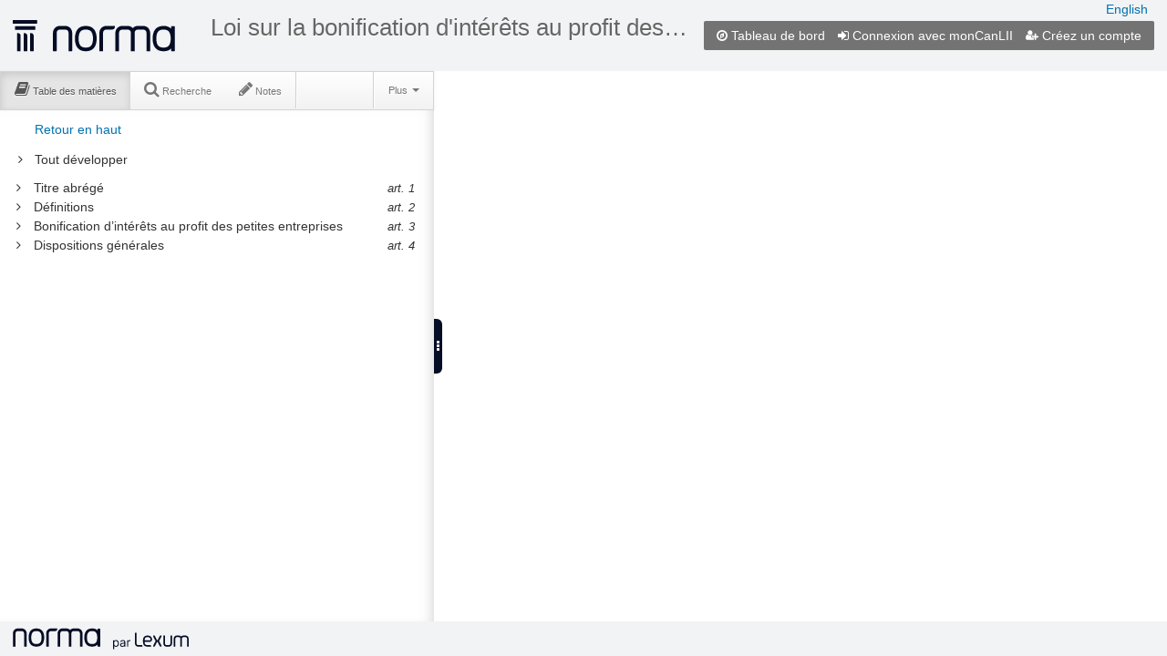

--- FILE ---
content_type: text/html;charset=UTF-8
request_url: https://qweri.lexum.com/w/calegis/sc-1980-81-82-83-c-147-fr
body_size: 2585
content:
<!DOCTYPE html>
<html lang="fr">
<head>
    <title>Loi sur la bonification d'intérêts au profit des petites entreprises, SC 1980-81-82-83, c 147 | Federal Statutes / Lois fédérales</title>

    <meta http-equiv="Content-Type" content="text/html; charset=UTF-8" />
    <meta http-equiv="X-UA-Compatible" content="IE=edge" />
    <meta name="viewport" content="width=device-width, maximum-scale=2, minimum-scale=1, initial-scale=1" />
    <meta name="apple-mobile-web-app-capable" content="yes" />

    <link rel="apple-touch-icon" sizes="57x57" href="https://qweri.lexum.com/common-assets/img/favicon/apple-icon-57x57.png">
    <link rel="apple-touch-icon" sizes="60x60" href="https://qweri.lexum.com/common-assets/img/favicon/apple-icon-60x60.png">
    <link rel="apple-touch-icon" sizes="72x72" href="https://qweri.lexum.com/common-assets/img/favicon/apple-icon-72x72.png">
    <link rel="apple-touch-icon" sizes="76x76" href="https://qweri.lexum.com/common-assets/img/favicon/apple-icon-76x76.png">
    <link rel="apple-touch-icon" sizes="114x114" href="https://qweri.lexum.com/common-assets/img/favicon/apple-icon-114x114.png">
    <link rel="apple-touch-icon" sizes="120x120" href="https://qweri.lexum.com/common-assets/img/favicon/apple-icon-120x120.png">
    <link rel="apple-touch-icon" sizes="144x144" href="https://qweri.lexum.com/common-assets/img/favicon/apple-icon-144x144.png">
    <link rel="apple-touch-icon" sizes="152x152" href="https://qweri.lexum.com/common-assets/img/favicon/apple-icon-152x152.png">
    <link rel="apple-touch-icon" sizes="180x180" href="https://qweri.lexum.com/common-assets/img/favicon/apple-icon-180x180.png">
    <link rel="icon" type="image/png" sizes="192x192"  href="https://qweri.lexum.com/common-assets/img/favicon/android-icon-192x192.png">
    <link rel="icon" type="image/png" sizes="32x32" href="https://qweri.lexum.com/common-assets/img/favicon/favicon-32x32.png">
    <link rel="icon" type="image/png" sizes="96x96" href="https://qweri.lexum.com/common-assets/img/favicon/favicon-96x96.png">
    <link rel="icon" type="image/png" sizes="16x16" href="https://qweri.lexum.com/common-assets/img/favicon/favicon-16x16.png">
    <link rel="manifest" href="https://qweri.lexum.com/common-assets/img/favicon/manifest.json">
    <link rel="shortcut icon" href="https://qweri.lexum.com/common-assets/img/favicon/favicon.ico">
    <meta name="msapplication-TileColor" content="#ffffff">
    <meta name="msapplication-TileImage" content="https://qweri.lexum.com/common-assets/img/favicon/ms-icon-144x144.png">
    <meta name="msapplication-config" content="https://qweri.lexum.com/common-assets/img/favicon/browserconfig.xml">
    <meta name="theme-color" content="#ffffff">
		<meta name="google-site-verification" content="0pfnS-fSxzlXQRCGuwBNDm8Gk00md3W0-HvpN7rZXQA" />
		<meta name="fragment" content="!">
	
	<link rel="canonical" href="https://qweri.lexum.com/w/calegis/sc-1980-81-82-83-c-147-fr" />
	

    <link rel="stylesheet" href="https://qweri.lexum.com/common-assets/lib/bootstrap/2.3.1/css/bootstrap-zoupio.css" />
    <link rel="stylesheet" href="https://qweri.lexum.com/common-assets/lib/bootstrap/2.3.1/css/bootstrap-responsive-zoupio.css" />

    <link rel="stylesheet" href="https://qweri.lexum.com/common-assets/css/qweri.css?v=3.15.4" />
    <link rel="stylesheet" href="https://qweri.lexum.com/common-assets/css/qweri-base.css?v=3.15.4" />
    <link rel="stylesheet" href="https://qweri.lexum.com/webAssets/app/assets/css/qweri-document.css?v=3.15.4" />
    <link rel="stylesheet" href="https://qweri.lexum.com/webAssets/app/assets/css/qweri-document-container.css?v=3.15.4" />
    <link rel="stylesheet" href="https://qweri.lexum.com/webAssets/app/assets/css/qweri-document-print.css?v=3.15.4" media="print" />
    <link rel="stylesheet" href="https://qweri.lexum.com/webAssets/app/assets/css/qweri-document-panel.css?v=3.15.4" />
    <link rel="stylesheet" href="https://qweri.lexum.com/webAssets/app/assets/css/qweri-document-toc.css?v=3.15.4" />
    <link rel="stylesheet" href="https://qweri.lexum.com/webAssets/app/assets/css/qweri-document-search.css?v=3.15.4" />
    <link rel="stylesheet" href="https://qweri.lexum.com/webAssets/app/assets/css/qweri-document-annotations.css?v=3.15.4" />
    <link rel="stylesheet" href="https://qweri.lexum.com/webAssets/app/assets/css/qweri-document-content.css?v=3.15.4" />
    <link rel="stylesheet" href="https://qweri.lexum.com/webAssets/app/assets/css/qweri-document-widget.css?v=3.15.4" />
    <link rel="stylesheet" href="https://qweri.lexum.com/webAssets/app/assets/css/qweri-document-tipped.css?v=3.15.4" />
    <link rel="stylesheet" href="https://qweri.lexum.com/webAssets/app/assets/css/qweri-solr-highlighter.css?v=3.15.4" />

        <style>
            .chunkDisplay div.chunkContent div.canliidocumentcontent {
    background-color: transparent;
}
        </style>

    <script nonce="Zjkvp8WDQBcScrP8+KWoE9JAlybLE6IJe9wDYNiF6u8HLmOg7IGlwpgrtRc13rjWjfuVkMoEvoG/bQuGTlTu+x/8OmPz4eH7tMNcrNx4gEMB3uTNsPaz7oYzVyp+qlZs44O1ZaaYbvLi0U1KLsbU1pB4DOBkiB94z24+hGGEEYk=" src="https://qweri.lexum.com/common-assets/lib/jquery/jquery-1.8.2.js"></script>
    <script nonce="Zjkvp8WDQBcScrP8+KWoE9JAlybLE6IJe9wDYNiF6u8HLmOg7IGlwpgrtRc13rjWjfuVkMoEvoG/bQuGTlTu+x/8OmPz4eH7tMNcrNx4gEMB3uTNsPaz7oYzVyp+qlZs44O1ZaaYbvLi0U1KLsbU1pB4DOBkiB94z24+hGGEEYk=">var queryStringParams = queryStringParams || (function() {
    var str = window.location.search;
    var objURL = {};

    str.replace(
        new RegExp( "([^?=&]+)(=([^&]*))?", "g" ),
        function( $0, $1, $2, $3 ){
            objURL[ $1 ] = $3;
        }
    );
    return objURL;
})();

var DEBUG = false || queryStringParams.hasOwnProperty("zoupio-debug");
</script>
    <script nonce="Zjkvp8WDQBcScrP8+KWoE9JAlybLE6IJe9wDYNiF6u8HLmOg7IGlwpgrtRc13rjWjfuVkMoEvoG/bQuGTlTu+x/8OmPz4eH7tMNcrNx4gEMB3uTNsPaz7oYzVyp+qlZs44O1ZaaYbvLi0U1KLsbU1pB4DOBkiB94z24+hGGEEYk=">var touchDevice = false || 'ontouchstart' in document.documentElement;

touchDevice = touchDevice && window.innerWidth <= 1024;

var debugTouch = false || queryStringParams.hasOwnProperty("zoupio-debug-touch");

/**
 * Add a class to the html tag to have different css rules apply to touch and non-touch devices
 */
if (touchDevice || debugTouch) {
    document.querySelector("html").classList.add("touch");
} else {
    document.querySelector("html").classList.add("no-touch");
}
</script>

</head>
<body>

    <header id="qweri-header" class="qweri-header zoupio-bootstrap">
<div id="qweri-profile-area" class="qweri-profile-area no-admin">

        <a id="header-dashboard-link" href="/w/calegis" class="dashboardPage first-level-link">
            <i class="icon-compass"></i>
            <span class="hidden-tablet hidden-phone">Tableau de bord</span>
        </a>


            <a href="/l/l?language=fr&amp;redirect=%2Fw%2Fcalegis%2Fsc-1980-81-82-83-c-147-fr" id="header-login-link" class="login first-level-link">
                <i class="icon-signin"></i>
                <span class="hidden-tablet hidden-phone">Connexion</span>
            </a>

            <a href="/l/s?language=fr&amp;redirect=%2Fw%2Fcalegis%2Fsc-1980-81-82-83-c-147-fr" id="header-signup-link" class="signup first-level-link">
                <svg class="qweri-icon" role="img" title="Créez un compte" height="11" width="14">
                    <use xlink:href="/common-assets/img/icons/map.svg#signup"/>
                </svg>
                <span class="hidden-tablet hidden-phone">Créez un compte</span>
            </a>


</div>


            <!-- fr -->
            <ul class="language-switch">
                <li lang="fr" class="current">

        <span class="full">Français</span>
        <span class="short">FR</span>

                </li>

                    <li lang="en">

        <a href="sc-1980-81-82-83-c-147-en">
            <span class="full">English</span>
            <span class="short">EN</span>
        </a>

                    </li>

            </ul>



        <a class="logo" href="https://lexum.com/fr/norma/">
            <img src="https://qweri.lexum.com/common-assets/img/norma-minuit.svg" alt="Norma" title="">
        </a>
        
        <h1 class="title">
            <a id="qweri-title" href="" class="qweri-title"></a>
            <small id="qweri-section" class="qweri-section"></small>
        </h1>

    </header>

    <noscript class="zoupio-bootstrap qweri-noscript">
        <div class="alert alert-block">
            Norma requiert l&#39;activation de Javascript pour fonctionner correctement
        </div>
    </noscript>

    <div id="qweriHook"></div>

    <footer id="qweri-footer" class="qweri-footer zoupio-bootstrap">

        <!-- v. 3.15.4 -->
        <a class="logo" href="https://lexum.com/fr/norma/">
            <img src="https://qweri.lexum.com/common-assets/img/norma_lexum-horiz-minuit-fr.svg" alt="Norma by Lexum" title="">
        </a>

<script nonce="Zjkvp8WDQBcScrP8+KWoE9JAlybLE6IJe9wDYNiF6u8HLmOg7IGlwpgrtRc13rjWjfuVkMoEvoG/bQuGTlTu+x/8OmPz4eH7tMNcrNx4gEMB3uTNsPaz7oYzVyp+qlZs44O1ZaaYbvLi0U1KLsbU1pB4DOBkiB94z24+hGGEEYk=">
    $(function() {
        var lang = document.documentElement.lang;

        changeLoginText(document.querySelector("#header-login-link span"));

        var interval = setInterval(function () {
            if (document.readyState === "complete") {
                clearInterval(interval);
                $("#nav-notes a[data-toggle='tab']").on("shown", function() {
                    changeLoginText(document.getElementById("annotationsSignIn"));
                });
            }
        }, 1);

        function changeLoginText(loginElement) {
            if (loginElement) {
                if (lang === "fr") {
                    loginElement.textContent = "Connexion avec monCanLII";
                } else {
                    loginElement.textContent = "Login with myCanLII";
                }
            }
        }
    });
</script>
    </footer>

    <script nonce="Zjkvp8WDQBcScrP8+KWoE9JAlybLE6IJe9wDYNiF6u8HLmOg7IGlwpgrtRc13rjWjfuVkMoEvoG/bQuGTlTu+x/8OmPz4eH7tMNcrNx4gEMB3uTNsPaz7oYzVyp+qlZs44O1ZaaYbvLi0U1KLsbU1pB4DOBkiB94z24+hGGEEYk=" src="/w/calegis/7242291/includes.js"></script>

    <script nonce="Zjkvp8WDQBcScrP8+KWoE9JAlybLE6IJe9wDYNiF6u8HLmOg7IGlwpgrtRc13rjWjfuVkMoEvoG/bQuGTlTu+x/8OmPz4eH7tMNcrNx4gEMB3uTNsPaz7oYzVyp+qlZs44O1ZaaYbvLi0U1KLsbU1pB4DOBkiB94z24+hGGEEYk=">
        var _paq = _paq || [];
        _paq.push(["trackPageView"]);
        _paq.push(["enableLinkTracking"]);
        _paq.push(["setSecureCookie", true]);

        (function() {
            var u="https://piwik.lexum.com/";
            _paq.push(["setTrackerUrl", u+"piwik.php"]);
            _paq.push(["setSiteId", "32"]);
            var d=document, g=d.createElement("script"), s=d.getElementsByTagName("script")[0]; g.type="text/javascript";
            g.defer=true; g.async=true; g.src=u+"piwik.js"; s.parentNode.insertBefore(g,s);
        })();
    </script>

</body>
</html>


--- FILE ---
content_type: text/html;charset=UTF-8
request_url: https://qweri.lexum.com/webAssets/app/document/notesSearch/NotesSearch_View?language=fr
body_size: 115
content:
<%
var query = hashModel.get('notesQuery');
%>

<div class="notes-search-bb-view">
    <div class="search-area">
        <form id="notes-search-form">
            <div class="input-form-area">

                <div class="entry-form-area erasable-input">
                    <input id="notes-search-query-input" type="text" name="query" value="<%- query %>"
                           aria-label="Recherche">
                    <div id="notes-search-resetter" class="eraser"><i class="icon-remove"></i></div>
                </div>

                <div class="actions-form-area">
                    <button id="notes-search-button" class="btn action-submit" type="submit"
                            title="Recherche">
                        <i class="icon icon-search"></i>
                    </button>
                </div>

            </div>
        </form>
    </div>

    <div id="notes-search-results-display">

    </div>
</div>

--- FILE ---
content_type: text/html;charset=UTF-8
request_url: https://qweri.lexum.com/webAssets/app/document/notesSearch/NotesSearchResults_View?language=fr
body_size: 1222
content:
<%
    moment.lang("fr");

    var errors = searchResultsCollection.errors;
    var results = searchResultsCollection.models;

    var query = hashModel.get('notesQuery');

    var isConnected = !!currentUserEmail;
    var signupIsAllowed = signupIsAllowed || false;
%>

<div id="notes-search-results-bb-view" class="search-results-list">

    <% if (false === isConnected) { %>

        <div class="notes-howto">

            <p>Vous devez être connecté pour annoter des documents.</p>

            <% if (signupIsAllowed) { %>

                <p>
                    <a id="annotationsSignIn" href="#" >Connexion</a>
                    ou
                    <a id="annotationsSignUp" href="#" >créez un compte</a>.
                </p>

            <% } else { %>

                <p>
                    <a id="annotationsSignIn" href="#" >Connexion.</a>
                </p>

            <% } %>

        </div>

    <% } else if (searchResultsCollection.length === 0) { %>

        <div class="notes-howto">
            <p>Pour ajouter une note ou un signet, sélectionnez du texte de votre document.</p>
        </div>

    <% } %>


    <% if (searchResultsCollection.length > 0) { %>

        <div class="annotation-list-info">
            <button class="btn btn-link annotation-list-print"><i class="icon-print"></i> Imprimer les notes</button>
        </div>

        <div class="annotation-list">

            <% qweriLodash.each(searchResultsCollection.models, function(model, index, list) { %>

                <%
                    var modDate = model.get("modificationDate");
                    var theDate = moment(modDate).format('LL');
                    var theTime = moment(modDate).format('LT');

                    var colorAnnotationClass = "";
                    if (model.get("color")) {
                        colorAnnotationClass = model.get("color").toLowerCase() + "-annotation"
                    }
                    if (currentUserEmail !== model.get("authorEmail")) {
                        colorAnnotationClass += " external-note";
                    }

                    var text = model.get("text");

                    if (text.length > 180) {
                        var lastSpace = text.lastIndexOf(" ", 180);
                        text = text.slice(0, lastSpace) + "...";
                    }
                %>

                <div class="search-result annotation-item <%= colorAnnotationClass %> lost-<%= model.get('deleted') %> well well-small pointable" tabindex="0" role="link" data-annotationid="<%= model.get('id')%>">
                    <div class="search-result-container">
                        <div class="search-result-icon">
                            <i class="icon-pencil"> </i>
                        </div>
                        <div class="search-result-titles">
                            <% ulToClose = 0 %>
                            <% qweriLodash.each(model.get("fragmentTitles"), function(title /*, index, list*/) { %>
                                <% ulToClose++ %>
                                <ul>
                                    <li>
                                        <div>
                                            <%= title %>
                                        </div>
                            <% }); %>

                            <% for (var i = 0 ; i < ulToClose ; i++) { %>
                                    </li>
                                </ul>
                            <% } %>
                        </div>
                    </div>

                    <blockquote class="highlighted-text">
                        <% if (model.get("deleted") === true) { %>
                            [texte supprimé]
                        <% } %>

                        <span class=""><%= text %></span>
                    </blockquote>

                    <% if (model.get("comment").length > 0) { %>
                        <article class="annotation-comment compact">

                            <%= model.get("comment") %>

                        </article>
                    <% } %>

                    <div class="annotation-author">

                        <% if (model.get("publicShared") === true || model.get("groups").length > 0) { %>

                            <img width="14px" alt="shared" src="/webAssets/app/assets/img/share-icon.gif">

                            Note partagée avec

                            <% if (model.get("publicShared") === true) { %>

                                le public

                            <% } else { %>

                                <% if (model.get("groups").length === 1) { %>

                                    le groupe:

                                <% } else { %>

                                    les groupes:

                                <% } %>

                                <%= model.get("groups").join(", ") %>

                            <% } %>

                            <br>

                        <% } %>

                        Par <%= model.get("author") %>
                        le <%= theDate %>
                        à <%= theTime %>
                    </div>

                    <div class="annotation-controls">
                        <button class="btn annotation-controls-edit">
                            <i class="icon-edit"></i> Modifier
                        </button>
                        <button class="btn btn-danger annotation-controls-remove">
                            <i class="icon-remove"></i> Effacer
                        </button>
                    </div>
                </div>
            <% }); %>
        </div>
    <% } %>
</div>


--- FILE ---
content_type: text/html;charset=UTF-8
request_url: https://qweri.lexum.com/webAssets/app/document/toc/Heading_View?language=fr
body_size: 162
content:

<div class="toc-heading-2">
    <% if (isParent) { %>
        <div class="toc-parent-indicator" tabindex="0" role="button">
            <i class="icon-angle-right no-touch-closed" title="Développer"></i>
            <i class="icon-angle-down no-touch-opened" title="Réduire"></i>
        </div>
    <% } else { %>
        <div class="toc-parent-indicator"></div>
    <% } %>

    <div class="toc-print-multi-selected-selector">
        <label>
            <input type="checkbox">
            <span class="hide">Sélectionner l&#39;élément</span>
        </label>
    </div>

    <div class="toc-title" tabindex="0" role="link">
        <% if (label && label.trim() !== "") { %>
            <span><%= label %></span>
        <% } %>
        <span><%= title %></span>
    </div>

    <% if (rangeColumn) { %>
        <div class="toc-heading-range"><%= rangeColumn.trim() %></div>
    <% } else { %>
        <div class="toc-heading-range"></div>
    <% } %>
</div>


--- FILE ---
content_type: text/css
request_url: https://qweri.lexum.com/common-assets/lib/bootstrap/2.3.1/css/bootstrap-responsive-zoupio.css
body_size: 4170
content:
/*!
 * Bootstrap Responsive v2.3.1
 *
 * Copyright 2012 Twitter, Inc
 * Licensed under the Apache License v2.0
 * http://www.apache.org/licenses/LICENSE-2.0
 *
 * Designed and built with all the love in the world @twitter by @mdo and @fat.
 */

.clearfix {
  *zoom: 1;
}

.clearfix:before,
.clearfix:after {
  display: table;
  line-height: 0;
  content: "";
}

.clearfix:after {
  clear: both;
}

.hide-text {
  font: 0/0 a;
  color: transparent;
  text-shadow: none;
  background-color: transparent;
  border: 0;
}

.zoupio-bootstrap .input-block-level {
  display: block;
  width: 100%;
  min-height: 30px;
  -webkit-box-sizing: border-box;
     -moz-box-sizing: border-box;
          box-sizing: border-box;
}

@-ms-viewport {
  width: device-width;
}

.zoupio-bootstrap .hidden {
  display: none;
  visibility: hidden;
}

.zoupio-bootstrap .visible-phone {
  display: none !important;
}

.zoupio-bootstrap .visible-tablet {
  display: none !important;
}

.zoupio-bootstrap .hidden-desktop {
  display: none !important;
}

.zoupio-bootstrap .visible-desktop {
  display: inherit !important;
}

@media (min-width: 768px) and (max-width: 979px) {
  .zoupio-bootstrap .hidden-desktop {
    display: inherit !important;
  }
  .zoupio-bootstrap .visible-desktop {
    display: none !important ;
  }
  .zoupio-bootstrap .visible-tablet {
    display: inherit !important;
  }
  .zoupio-bootstrap .hidden-tablet {
    display: none !important;
  }
}

@media (max-width: 767px) {
  .zoupio-bootstrap .hidden-desktop {
    display: inherit !important;
  }
  .zoupio-bootstrap .visible-desktop {
    display: none !important;
  }
  .zoupio-bootstrap .visible-phone {
    display: inherit !important;
  }
  .zoupio-bootstrap .hidden-phone {
    display: none !important;
  }
}

.zoupio-bootstrap .visible-print {
  display: none !important;
}

@media print {
  .zoupio-bootstrap .visible-print {
    display: inherit !important;
  }
  .zoupio-bootstrap .hidden-print {
    display: none !important;
  }
}

@media (min-width: 1200px) {
  .zoupio-bootstrap .row {
    margin-left: -30px;
    *zoom: 1;
  }
  .zoupio-bootstrap .row:before,
  .zoupio-bootstrap .row:after {
    display: table;
    line-height: 0;
    content: "";
  }
  .zoupio-bootstrap .row:after {
    clear: both;
  }
  .zoupio-bootstrap [class*="span"] {
    float: left;
    min-height: 1px;
    margin-left: 30px;
  }
  .zoupio-bootstrap .container,
  .zoupio-bootstrap .navbar-static-top .container,
  .zoupio-bootstrap .navbar-fixed-top .container,
  .zoupio-bootstrap .navbar-fixed-bottom .container {
    width: 1170px;
  }
  .zoupio-bootstrap .span12 {
    width: 1170px;
  }
  .zoupio-bootstrap .span11 {
    width: 1070px;
  }
  .zoupio-bootstrap .span10 {
    width: 970px;
  }
  .zoupio-bootstrap .span9 {
    width: 870px;
  }
  .zoupio-bootstrap .span8 {
    width: 770px;
  }
  .zoupio-bootstrap .span7 {
    width: 670px;
  }
  .zoupio-bootstrap .span6 {
    width: 570px;
  }
  .zoupio-bootstrap .span5 {
    width: 470px;
  }
  .zoupio-bootstrap .span4 {
    width: 370px;
  }
  .zoupio-bootstrap .span3 {
    width: 270px;
  }
  .zoupio-bootstrap .span2 {
    width: 170px;
  }
  .zoupio-bootstrap .span1 {
    width: 70px;
  }
  .zoupio-bootstrap .offset12 {
    margin-left: 1230px;
  }
  .zoupio-bootstrap .offset11 {
    margin-left: 1130px;
  }
  .zoupio-bootstrap .offset10 {
    margin-left: 1030px;
  }
  .zoupio-bootstrap .offset9 {
    margin-left: 930px;
  }
  .zoupio-bootstrap .offset8 {
    margin-left: 830px;
  }
  .zoupio-bootstrap .offset7 {
    margin-left: 730px;
  }
  .zoupio-bootstrap .offset6 {
    margin-left: 630px;
  }
  .zoupio-bootstrap .offset5 {
    margin-left: 530px;
  }
  .zoupio-bootstrap .offset4 {
    margin-left: 430px;
  }
  .zoupio-bootstrap .offset3 {
    margin-left: 330px;
  }
  .zoupio-bootstrap .offset2 {
    margin-left: 230px;
  }
  .zoupio-bootstrap .offset1 {
    margin-left: 130px;
  }
  .zoupio-bootstrap .row-fluid {
    width: 100%;
    *zoom: 1;
  }
  .zoupio-bootstrap .row-fluid:before,
  .zoupio-bootstrap .row-fluid:after {
    display: table;
    line-height: 0;
    content: "";
  }
  .zoupio-bootstrap .row-fluid:after {
    clear: both;
  }
  .zoupio-bootstrap .row-fluid [class*="span"] {
    display: block;
    float: left;
    width: 100%;
    min-height: 30px;
    margin-left: 2.564102564102564%;
    *margin-left: 2.5109110747408616%;
    -webkit-box-sizing: border-box;
       -moz-box-sizing: border-box;
            box-sizing: border-box;
  }
  .zoupio-bootstrap .row-fluid [class*="span"]:first-child {
    margin-left: 0;
  }
  .zoupio-bootstrap .row-fluid .controls-row [class*="span"] + [class*="span"] {
    margin-left: 2.564102564102564%;
  }
  .zoupio-bootstrap .row-fluid .span12 {
    width: 100%;
    *width: 99.94680851063829%;
  }
  .zoupio-bootstrap .row-fluid .span11 {
    width: 91.45299145299145%;
    *width: 91.39979996362975%;
  }
  .zoupio-bootstrap .row-fluid .span10 {
    width: 82.90598290598291%;
    *width: 82.8527914166212%;
  }
  .zoupio-bootstrap .row-fluid .span9 {
    width: 74.35897435897436%;
    *width: 74.30578286961266%;
  }
  .zoupio-bootstrap .row-fluid .span8 {
    width: 65.81196581196582%;
    *width: 65.75877432260411%;
  }
  .zoupio-bootstrap .row-fluid .span7 {
    width: 57.26495726495726%;
    *width: 57.21176577559556%;
  }
  .zoupio-bootstrap .row-fluid .span6 {
    width: 48.717948717948715%;
    *width: 48.664757228587014%;
  }
  .zoupio-bootstrap .row-fluid .span5 {
    width: 40.17094017094017%;
    *width: 40.11774868157847%;
  }
  .zoupio-bootstrap .row-fluid .span4 {
    width: 31.623931623931625%;
    *width: 31.570740134569924%;
  }
  .zoupio-bootstrap .row-fluid .span3 {
    width: 23.076923076923077%;
    *width: 23.023731587561375%;
  }
  .zoupio-bootstrap .row-fluid .span2 {
    width: 14.52991452991453%;
    *width: 14.476723040552828%;
  }
  .zoupio-bootstrap .row-fluid .span1 {
    width: 5.982905982905983%;
    *width: 5.929714493544281%;
  }
  .zoupio-bootstrap .row-fluid .offset12 {
    margin-left: 105.12820512820512%;
    *margin-left: 105.02182214948171%;
  }
  .zoupio-bootstrap .row-fluid .offset12:first-child {
    margin-left: 102.56410256410257%;
    *margin-left: 102.45771958537915%;
  }
  .zoupio-bootstrap .row-fluid .offset11 {
    margin-left: 96.58119658119658%;
    *margin-left: 96.47481360247316%;
  }
  .zoupio-bootstrap .row-fluid .offset11:first-child {
    margin-left: 94.01709401709402%;
    *margin-left: 93.91071103837061%;
  }
  .zoupio-bootstrap .row-fluid .offset10 {
    margin-left: 88.03418803418803%;
    *margin-left: 87.92780505546462%;
  }
  .zoupio-bootstrap .row-fluid .offset10:first-child {
    margin-left: 85.47008547008548%;
    *margin-left: 85.36370249136206%;
  }
  .zoupio-bootstrap .row-fluid .offset9 {
    margin-left: 79.48717948717949%;
    *margin-left: 79.38079650845607%;
  }
  .zoupio-bootstrap .row-fluid .offset9:first-child {
    margin-left: 76.92307692307693%;
    *margin-left: 76.81669394435352%;
  }
  .zoupio-bootstrap .row-fluid .offset8 {
    margin-left: 70.94017094017094%;
    *margin-left: 70.83378796144753%;
  }
  .zoupio-bootstrap .row-fluid .offset8:first-child {
    margin-left: 68.37606837606839%;
    *margin-left: 68.26968539734497%;
  }
  .zoupio-bootstrap .row-fluid .offset7 {
    margin-left: 62.393162393162385%;
    *margin-left: 62.28677941443899%;
  }
  .zoupio-bootstrap .row-fluid .offset7:first-child {
    margin-left: 59.82905982905982%;
    *margin-left: 59.72267685033642%;
  }
  .zoupio-bootstrap .row-fluid .offset6 {
    margin-left: 53.84615384615384%;
    *margin-left: 53.739770867430444%;
  }
  .zoupio-bootstrap .row-fluid .offset6:first-child {
    margin-left: 51.28205128205128%;
    *margin-left: 51.175668303327875%;
  }
  .zoupio-bootstrap .row-fluid .offset5 {
    margin-left: 45.299145299145295%;
    *margin-left: 45.1927623204219%;
  }
  .zoupio-bootstrap .row-fluid .offset5:first-child {
    margin-left: 42.73504273504273%;
    *margin-left: 42.62865975631933%;
  }
  .zoupio-bootstrap .row-fluid .offset4 {
    margin-left: 36.75213675213675%;
    *margin-left: 36.645753773413354%;
  }
  .zoupio-bootstrap .row-fluid .offset4:first-child {
    margin-left: 34.18803418803419%;
    *margin-left: 34.081651209310785%;
  }
  .zoupio-bootstrap .row-fluid .offset3 {
    margin-left: 28.205128205128204%;
    *margin-left: 28.0987452264048%;
  }
  .zoupio-bootstrap .row-fluid .offset3:first-child {
    margin-left: 25.641025641025642%;
    *margin-left: 25.53464266230224%;
  }
  .zoupio-bootstrap .row-fluid .offset2 {
    margin-left: 19.65811965811966%;
    *margin-left: 19.551736679396257%;
  }
  .zoupio-bootstrap .row-fluid .offset2:first-child {
    margin-left: 17.094017094017094%;
    *margin-left: 16.98763411529369%;
  }
  .zoupio-bootstrap .row-fluid .offset1 {
    margin-left: 11.11111111111111%;
    *margin-left: 11.004728132387708%;
  }
  .zoupio-bootstrap .row-fluid .offset1:first-child {
    margin-left: 8.547008547008547%;
    *margin-left: 8.440625568285142%;
  }
  .zoupio-bootstrap input,
  .zoupio-bootstrap textarea,
  .zoupio-bootstrap .uneditable-input {
    margin-left: 0;
  }
  .zoupio-bootstrap .controls-row [class*="span"] + [class*="span"] {
    margin-left: 30px;
  }
  .zoupio-bootstrap input.span12,
  .zoupio-bootstrap textarea.span12,
  .zoupio-bootstrap .uneditable-input.span12 {
    width: 1156px;
  }
  .zoupio-bootstrap input.span11,
  .zoupio-bootstrap textarea.span11,
  .zoupio-bootstrap .uneditable-input.span11 {
    width: 1056px;
  }
  .zoupio-bootstrap input.span10,
  .zoupio-bootstrap textarea.span10,
  .zoupio-bootstrap .uneditable-input.span10 {
    width: 956px;
  }
  .zoupio-bootstrap input.span9,
  .zoupio-bootstrap textarea.span9,
  .zoupio-bootstrap .uneditable-input.span9 {
    width: 856px;
  }
  .zoupio-bootstrap input.span8,
  .zoupio-bootstrap textarea.span8,
  .zoupio-bootstrap .uneditable-input.span8 {
    width: 756px;
  }
  .zoupio-bootstrap input.span7,
  .zoupio-bootstrap textarea.span7,
  .zoupio-bootstrap .uneditable-input.span7 {
    width: 656px;
  }
  .zoupio-bootstrap input.span6,
  .zoupio-bootstrap textarea.span6,
  .zoupio-bootstrap .uneditable-input.span6 {
    width: 556px;
  }
  .zoupio-bootstrap input.span5,
  .zoupio-bootstrap textarea.span5,
  .zoupio-bootstrap .uneditable-input.span5 {
    width: 456px;
  }
  .zoupio-bootstrap input.span4,
  .zoupio-bootstrap textarea.span4,
  .zoupio-bootstrap .uneditable-input.span4 {
    width: 356px;
  }
  .zoupio-bootstrap input.span3,
  .zoupio-bootstrap textarea.span3,
  .zoupio-bootstrap .uneditable-input.span3 {
    width: 256px;
  }
  .zoupio-bootstrap input.span2,
  .zoupio-bootstrap textarea.span2,
  .zoupio-bootstrap .uneditable-input.span2 {
    width: 156px;
  }
  .zoupio-bootstrap input.span1,
  .zoupio-bootstrap textarea.span1,
  .zoupio-bootstrap .uneditable-input.span1 {
    width: 56px;
  }
  .zoupio-bootstrap .thumbnails {
    margin-left: -30px;
  }
  .zoupio-bootstrap .thumbnails > li {
    margin-left: 30px;
  }
  .zoupio-bootstrap .row-fluid .thumbnails {
    margin-left: 0;
  }
}

@media (min-width: 768px) and (max-width: 979px) {
  .zoupio-bootstrap .row {
    margin-left: -20px;
    *zoom: 1;
  }
  .zoupio-bootstrap .row:before,
  .zoupio-bootstrap .row:after {
    display: table;
    line-height: 0;
    content: "";
  }
  .zoupio-bootstrap .row:after {
    clear: both;
  }
  .zoupio-bootstrap [class*="span"] {
    float: left;
    min-height: 1px;
    margin-left: 20px;
  }
  .zoupio-bootstrap .container,
  .zoupio-bootstrap .navbar-static-top .container,
  .zoupio-bootstrap .navbar-fixed-top .container,
  .zoupio-bootstrap .navbar-fixed-bottom .container {
    width: 724px;
  }
  .zoupio-bootstrap .span12 {
    width: 724px;
  }
  .zoupio-bootstrap .span11 {
    width: 662px;
  }
  .zoupio-bootstrap .span10 {
    width: 600px;
  }
  .zoupio-bootstrap .span9 {
    width: 538px;
  }
  .zoupio-bootstrap .span8 {
    width: 476px;
  }
  .zoupio-bootstrap .span7 {
    width: 414px;
  }
  .zoupio-bootstrap .span6 {
    width: 352px;
  }
  .zoupio-bootstrap .span5 {
    width: 290px;
  }
  .zoupio-bootstrap .span4 {
    width: 228px;
  }
  .zoupio-bootstrap .span3 {
    width: 166px;
  }
  .zoupio-bootstrap .span2 {
    width: 104px;
  }
  .zoupio-bootstrap .span1 {
    width: 42px;
  }
  .zoupio-bootstrap .offset12 {
    margin-left: 764px;
  }
  .zoupio-bootstrap .offset11 {
    margin-left: 702px;
  }
  .zoupio-bootstrap .offset10 {
    margin-left: 640px;
  }
  .zoupio-bootstrap .offset9 {
    margin-left: 578px;
  }
  .zoupio-bootstrap .offset8 {
    margin-left: 516px;
  }
  .zoupio-bootstrap .offset7 {
    margin-left: 454px;
  }
  .zoupio-bootstrap .offset6 {
    margin-left: 392px;
  }
  .zoupio-bootstrap .offset5 {
    margin-left: 330px;
  }
  .zoupio-bootstrap .offset4 {
    margin-left: 268px;
  }
  .zoupio-bootstrap .offset3 {
    margin-left: 206px;
  }
  .zoupio-bootstrap .offset2 {
    margin-left: 144px;
  }
  .zoupio-bootstrap .offset1 {
    margin-left: 82px;
  }
  .zoupio-bootstrap .row-fluid {
    width: 100%;
    *zoom: 1;
  }
  .zoupio-bootstrap .row-fluid:before,
  .zoupio-bootstrap .row-fluid:after {
    display: table;
    line-height: 0;
    content: "";
  }
  .zoupio-bootstrap .row-fluid:after {
    clear: both;
  }
  .zoupio-bootstrap .row-fluid [class*="span"] {
    display: block;
    float: left;
    width: 100%;
    min-height: 30px;
    margin-left: 2.7624309392265194%;
    *margin-left: 2.709239449864817%;
    -webkit-box-sizing: border-box;
       -moz-box-sizing: border-box;
            box-sizing: border-box;
  }
  .zoupio-bootstrap .row-fluid [class*="span"]:first-child {
    margin-left: 0;
  }
  .zoupio-bootstrap .row-fluid .controls-row [class*="span"] + [class*="span"] {
    margin-left: 2.7624309392265194%;
  }
  .zoupio-bootstrap .row-fluid .span12 {
    width: 100%;
    *width: 99.94680851063829%;
  }
  .zoupio-bootstrap .row-fluid .span11 {
    width: 91.43646408839778%;
    *width: 91.38327259903608%;
  }
  .zoupio-bootstrap .row-fluid .span10 {
    width: 82.87292817679558%;
    *width: 82.81973668743387%;
  }
  .zoupio-bootstrap .row-fluid .span9 {
    width: 74.30939226519337%;
    *width: 74.25620077583166%;
  }
  .zoupio-bootstrap .row-fluid .span8 {
    width: 65.74585635359117%;
    *width: 65.69266486422946%;
  }
  .zoupio-bootstrap .row-fluid .span7 {
    width: 57.18232044198895%;
    *width: 57.12912895262725%;
  }
  .zoupio-bootstrap .row-fluid .span6 {
    width: 48.61878453038674%;
    *width: 48.56559304102504%;
  }
  .zoupio-bootstrap .row-fluid .span5 {
    width: 40.05524861878453%;
    *width: 40.00205712942283%;
  }
  .zoupio-bootstrap .row-fluid .span4 {
    width: 31.491712707182323%;
    *width: 31.43852121782062%;
  }
  .zoupio-bootstrap .row-fluid .span3 {
    width: 22.92817679558011%;
    *width: 22.87498530621841%;
  }
  .zoupio-bootstrap .row-fluid .span2 {
    width: 14.3646408839779%;
    *width: 14.311449394616199%;
  }
  .zoupio-bootstrap .row-fluid .span1 {
    width: 5.801104972375691%;
    *width: 5.747913483013988%;
  }
  .zoupio-bootstrap .row-fluid .offset12 {
    margin-left: 105.52486187845304%;
    *margin-left: 105.41847889972962%;
  }
  .zoupio-bootstrap .row-fluid .offset12:first-child {
    margin-left: 102.76243093922652%;
    *margin-left: 102.6560479605031%;
  }
  .zoupio-bootstrap .row-fluid .offset11 {
    margin-left: 96.96132596685082%;
    *margin-left: 96.8549429881274%;
  }
  .zoupio-bootstrap .row-fluid .offset11:first-child {
    margin-left: 94.1988950276243%;
    *margin-left: 94.09251204890089%;
  }
  .zoupio-bootstrap .row-fluid .offset10 {
    margin-left: 88.39779005524862%;
    *margin-left: 88.2914070765252%;
  }
  .zoupio-bootstrap .row-fluid .offset10:first-child {
    margin-left: 85.6353591160221%;
    *margin-left: 85.52897613729868%;
  }
  .zoupio-bootstrap .row-fluid .offset9 {
    margin-left: 79.8342541436464%;
    *margin-left: 79.72787116492299%;
  }
  .zoupio-bootstrap .row-fluid .offset9:first-child {
    margin-left: 77.07182320441989%;
    *margin-left: 76.96544022569647%;
  }
  .zoupio-bootstrap .row-fluid .offset8 {
    margin-left: 71.2707182320442%;
    *margin-left: 71.16433525332079%;
  }
  .zoupio-bootstrap .row-fluid .offset8:first-child {
    margin-left: 68.50828729281768%;
    *margin-left: 68.40190431409427%;
  }
  .zoupio-bootstrap .row-fluid .offset7 {
    margin-left: 62.70718232044199%;
    *margin-left: 62.600799341718584%;
  }
  .zoupio-bootstrap .row-fluid .offset7:first-child {
    margin-left: 59.94475138121547%;
    *margin-left: 59.838368402492065%;
  }
  .zoupio-bootstrap .row-fluid .offset6 {
    margin-left: 54.14364640883978%;
    *margin-left: 54.037263430116376%;
  }
  .zoupio-bootstrap .row-fluid .offset6:first-child {
    margin-left: 51.38121546961326%;
    *margin-left: 51.27483249088986%;
  }
  .zoupio-bootstrap .row-fluid .offset5 {
    margin-left: 45.58011049723757%;
    *margin-left: 45.47372751851417%;
  }
  .zoupio-bootstrap .row-fluid .offset5:first-child {
    margin-left: 42.81767955801105%;
    *margin-left: 42.71129657928765%;
  }
  .zoupio-bootstrap .row-fluid .offset4 {
    margin-left: 37.01657458563536%;
    *margin-left: 36.91019160691196%;
  }
  .zoupio-bootstrap .row-fluid .offset4:first-child {
    margin-left: 34.25414364640884%;
    *margin-left: 34.14776066768544%;
  }
  .zoupio-bootstrap .row-fluid .offset3 {
    margin-left: 28.45303867403315%;
    *margin-left: 28.346655695309746%;
  }
  .zoupio-bootstrap .row-fluid .offset3:first-child {
    margin-left: 25.69060773480663%;
    *margin-left: 25.584224756083227%;
  }
  .zoupio-bootstrap .row-fluid .offset2 {
    margin-left: 19.88950276243094%;
    *margin-left: 19.783119783707537%;
  }
  .zoupio-bootstrap .row-fluid .offset2:first-child {
    margin-left: 17.12707182320442%;
    *margin-left: 17.02068884448102%;
  }
  .zoupio-bootstrap .row-fluid .offset1 {
    margin-left: 11.32596685082873%;
    *margin-left: 11.219583872105325%;
  }
  .zoupio-bootstrap .row-fluid .offset1:first-child {
    margin-left: 8.56353591160221%;
    *margin-left: 8.457152932878806%;
  }
  .zoupio-bootstrap input,
  .zoupio-bootstrap textarea,
  .zoupio-bootstrap .uneditable-input {
    margin-left: 0;
  }
  .zoupio-bootstrap .controls-row [class*="span"] + [class*="span"] {
    margin-left: 20px;
  }
  .zoupio-bootstrap input.span12,
  .zoupio-bootstrap textarea.span12,
  .zoupio-bootstrap .uneditable-input.span12 {
    width: 710px;
  }
  .zoupio-bootstrap input.span11,
  .zoupio-bootstrap textarea.span11,
  .zoupio-bootstrap .uneditable-input.span11 {
    width: 648px;
  }
  .zoupio-bootstrap input.span10,
  .zoupio-bootstrap textarea.span10,
  .zoupio-bootstrap .uneditable-input.span10 {
    width: 586px;
  }
  .zoupio-bootstrap input.span9,
  .zoupio-bootstrap textarea.span9,
  .zoupio-bootstrap .uneditable-input.span9 {
    width: 524px;
  }
  .zoupio-bootstrap input.span8,
  .zoupio-bootstrap textarea.span8,
  .zoupio-bootstrap .uneditable-input.span8 {
    width: 462px;
  }
  .zoupio-bootstrap input.span7,
  .zoupio-bootstrap textarea.span7,
  .zoupio-bootstrap .uneditable-input.span7 {
    width: 400px;
  }
  .zoupio-bootstrap input.span6,
  .zoupio-bootstrap textarea.span6,
  .zoupio-bootstrap .uneditable-input.span6 {
    width: 338px;
  }
  .zoupio-bootstrap input.span5,
  .zoupio-bootstrap textarea.span5,
  .zoupio-bootstrap .uneditable-input.span5 {
    width: 276px;
  }
  .zoupio-bootstrap input.span4,
  .zoupio-bootstrap textarea.span4,
  .zoupio-bootstrap .uneditable-input.span4 {
    width: 214px;
  }
  .zoupio-bootstrap input.span3,
  .zoupio-bootstrap textarea.span3,
  .zoupio-bootstrap .uneditable-input.span3 {
    width: 152px;
  }
  .zoupio-bootstrap input.span2,
  .zoupio-bootstrap textarea.span2,
  .zoupio-bootstrap .uneditable-input.span2 {
    width: 90px;
  }
  .zoupio-bootstrap input.span1,
  .zoupio-bootstrap textarea.span1,
  .zoupio-bootstrap .uneditable-input.span1 {
    width: 28px;
  }
}

@media (max-width: 767px) {
  body {
    padding-right: 20px;
    padding-left: 20px;
  }
  .zoupio-bootstrap .navbar-fixed-top,
  .zoupio-bootstrap .navbar-fixed-bottom,
  .zoupio-bootstrap .navbar-static-top {
    margin-right: -20px;
    margin-left: -20px;
  }
  .zoupio-bootstrap .container-fluid {
    padding: 0;
  }
  .zoupio-bootstrap .dl-horizontal dt {
    float: none;
    width: auto;
    clear: none;
    text-align: left;
  }
  .zoupio-bootstrap .dl-horizontal dd {
    margin-left: 0;
  }
  .zoupio-bootstrap .container {
    width: auto;
  }
  .zoupio-bootstrap .row-fluid {
    width: 100%;
  }
  .zoupio-bootstrap .row,
  .zoupio-bootstrap .thumbnails {
    margin-left: 0;
  }
  .zoupio-bootstrap .thumbnails > li {
    float: none;
    margin-left: 0;
  }
  .zoupio-bootstrap [class*="span"],
  .zoupio-bootstrap .uneditable-input[class*="span"],
  .zoupio-bootstrap .row-fluid [class*="span"] {
    display: block;
    float: none;
    width: 100%;
    margin-left: 0;
    -webkit-box-sizing: border-box;
       -moz-box-sizing: border-box;
            box-sizing: border-box;
  }
  .zoupio-bootstrap .span12,
  .zoupio-bootstrap .row-fluid .span12 {
    width: 100%;
    -webkit-box-sizing: border-box;
       -moz-box-sizing: border-box;
            box-sizing: border-box;
  }
  .zoupio-bootstrap .row-fluid [class*="offset"]:first-child {
    margin-left: 0;
  }
  .zoupio-bootstrap .input-large,
  .zoupio-bootstrap .input-xlarge,
  .zoupio-bootstrap .input-xxlarge,
  .zoupio-bootstrap input[class*="span"],
  .zoupio-bootstrap select[class*="span"],
  .zoupio-bootstrap textarea[class*="span"],
  .zoupio-bootstrap .uneditable-input {
    display: block;
    width: 100%;
    min-height: 30px;
    -webkit-box-sizing: border-box;
       -moz-box-sizing: border-box;
            box-sizing: border-box;
  }
  .zoupio-bootstrap .input-prepend input,
  .zoupio-bootstrap .input-append input,
  .zoupio-bootstrap .input-prepend input[class*="span"],
  .zoupio-bootstrap .input-append input[class*="span"] {
    display: inline-block;
    width: auto;
  }
  .zoupio-bootstrap .controls-row [class*="span"] + [class*="span"] {
    margin-left: 0;
  }
  .zoupio-bootstrap .modal {
    position: fixed;
    top: 20px;
    right: 20px;
    left: 20px;
    width: auto;
    margin: 0;
  }
  .zoupio-bootstrap .modal.fade {
    top: -100px;
  }
  .zoupio-bootstrap .modal.fade.in {
    top: 20px;
  }
}

@media (max-width: 480px) {
  .zoupio-bootstrap .nav-collapse {
    -webkit-transform: translate3d(0, 0, 0);
  }
  .zoupio-bootstrap .page-header h1 small {
    display: block;
    line-height: 20px;
  }
  .zoupio-bootstrap input[type="checkbox"],
  .zoupio-bootstrap input[type="radio"] {
    border: 1px solid #ccc;
  }
  .zoupio-bootstrap .form-horizontal .control-label {
    float: none;
    width: auto;
    padding-top: 0;
    text-align: left;
  }
  .zoupio-bootstrap .form-horizontal .controls {
    margin-left: 0;
  }
  .zoupio-bootstrap .form-horizontal .control-list {
    padding-top: 0;
  }
  .zoupio-bootstrap .form-horizontal .form-actions {
    padding-right: 10px;
    padding-left: 10px;
  }
  .zoupio-bootstrap .media .pull-left,
  .zoupio-bootstrap .media .pull-right {
    display: block;
    float: none;
    margin-bottom: 10px;
  }
  .zoupio-bootstrap .media-object {
    margin-right: 0;
    margin-left: 0;
  }
  .zoupio-bootstrap .modal {
    top: 10px;
    right: 10px;
    left: 10px;
  }
  .zoupio-bootstrap .modal-header .close {
    padding: 10px;
    margin: -10px;
  }
  .zoupio-bootstrap .carousel-caption {
    position: static;
  }
}

@media (max-width: 979px) {
  body {
    padding-top: 0;
  }
  .zoupio-bootstrap .navbar-fixed-top,
  .zoupio-bootstrap .navbar-fixed-bottom {
    position: static;
  }
  .zoupio-bootstrap .navbar-fixed-top {
    margin-bottom: 20px;
  }
  .zoupio-bootstrap .navbar-fixed-bottom {
    margin-top: 20px;
  }
  .zoupio-bootstrap .navbar-fixed-top .navbar-inner,
  .zoupio-bootstrap .navbar-fixed-bottom .navbar-inner {
    padding: 5px;
  }
  .zoupio-bootstrap .navbar .container {
    width: auto;
    padding: 0;
  }
  .zoupio-bootstrap .navbar .brand {
    padding-right: 10px;
    padding-left: 10px;
    margin: 0 0 0 -5px;
  }
  .zoupio-bootstrap .nav-collapse {
    clear: both;
  }
  .zoupio-bootstrap .nav-collapse .nav {
    float: none;
    margin: 0 0 10px;
  }
  .zoupio-bootstrap .nav-collapse .nav > li {
    float: none;
  }
  .zoupio-bootstrap .nav-collapse .nav > li > a {
    margin-bottom: 2px;
  }
  .zoupio-bootstrap .nav-collapse .nav > .divider-vertical {
    display: none;
  }
  .zoupio-bootstrap .nav-collapse .nav .nav-header {
    color: #777777;
    text-shadow: none;
  }
  .zoupio-bootstrap .nav-collapse .nav > li > a,
  .zoupio-bootstrap .nav-collapse .dropdown-menu a {
    padding: 9px 15px;
    font-weight: bold;
    color: #777777;
    -webkit-border-radius: 3px;
       -moz-border-radius: 3px;
            border-radius: 3px;
  }
  .zoupio-bootstrap .nav-collapse .btn {
    padding: 4px 10px 4px;
    font-weight: normal;
    -webkit-border-radius: 4px;
       -moz-border-radius: 4px;
            border-radius: 4px;
  }
  .zoupio-bootstrap .nav-collapse .dropdown-menu li + li a {
    margin-bottom: 2px;
  }
  .zoupio-bootstrap .nav-collapse .nav > li > a:hover,
  .zoupio-bootstrap .nav-collapse .nav > li > a:focus,
  .zoupio-bootstrap .nav-collapse .dropdown-menu a:hover,
  .zoupio-bootstrap .nav-collapse .dropdown-menu a:focus {
    background-color: #f2f2f2;
  }
  .zoupio-bootstrap .navbar-inverse .nav-collapse .nav > li > a,
  .zoupio-bootstrap .navbar-inverse .nav-collapse .dropdown-menu a {
    color: #999999;
  }
  .zoupio-bootstrap .navbar-inverse .nav-collapse .nav > li > a:hover,
  .zoupio-bootstrap .navbar-inverse .nav-collapse .nav > li > a:focus,
  .zoupio-bootstrap .navbar-inverse .nav-collapse .dropdown-menu a:hover,
  .zoupio-bootstrap .navbar-inverse .nav-collapse .dropdown-menu a:focus {
    background-color: #111111;
  }
  .zoupio-bootstrap .nav-collapse.in .btn-group {
    padding: 0;
    margin-top: 5px;
  }
  .zoupio-bootstrap .nav-collapse .dropdown-menu {
    position: static;
    top: auto;
    left: auto;
    display: none;
    float: none;
    max-width: none;
    padding: 0;
    margin: 0 15px;
    background-color: transparent;
    border: none;
    -webkit-border-radius: 0;
       -moz-border-radius: 0;
            border-radius: 0;
    -webkit-box-shadow: none;
       -moz-box-shadow: none;
            box-shadow: none;
  }
  .zoupio-bootstrap .nav-collapse .open > .dropdown-menu {
    display: block;
  }
  .zoupio-bootstrap .nav-collapse .dropdown-menu:before,
  .zoupio-bootstrap .nav-collapse .dropdown-menu:after {
    display: none;
  }
  .zoupio-bootstrap .nav-collapse .dropdown-menu .divider {
    display: none;
  }
  .zoupio-bootstrap .nav-collapse .nav > li > .dropdown-menu:before,
  .zoupio-bootstrap .nav-collapse .nav > li > .dropdown-menu:after {
    display: none;
  }
  .zoupio-bootstrap .nav-collapse .navbar-form,
  .zoupio-bootstrap .nav-collapse .navbar-search {
    float: none;
    padding: 10px 15px;
    margin: 10px 0;
    border-top: 1px solid #f2f2f2;
    border-bottom: 1px solid #f2f2f2;
    -webkit-box-shadow: inset 0 1px 0 rgba(255, 255, 255, 0.1), 0 1px 0 rgba(255, 255, 255, 0.1);
       -moz-box-shadow: inset 0 1px 0 rgba(255, 255, 255, 0.1), 0 1px 0 rgba(255, 255, 255, 0.1);
            box-shadow: inset 0 1px 0 rgba(255, 255, 255, 0.1), 0 1px 0 rgba(255, 255, 255, 0.1);
  }
  .zoupio-bootstrap .navbar-inverse .nav-collapse .navbar-form,
  .zoupio-bootstrap .navbar-inverse .nav-collapse .navbar-search {
    border-top-color: #111111;
    border-bottom-color: #111111;
  }
  .zoupio-bootstrap .navbar .nav-collapse .nav.pull-right {
    float: none;
    margin-left: 0;
  }
  .zoupio-bootstrap .nav-collapse,
  .zoupio-bootstrap .nav-collapse.collapse {
    height: 0;
    overflow: hidden;
  }
  .zoupio-bootstrap .navbar .btn-navbar {
    display: block;
  }
  .zoupio-bootstrap .navbar-static .navbar-inner {
    padding-right: 10px;
    padding-left: 10px;
  }
}

@media (min-width: 980px) {
  .zoupio-bootstrap .nav-collapse.collapse {
    height: auto !important;
    overflow: visible !important;
  }
}


--- FILE ---
content_type: text/css
request_url: https://qweri.lexum.com/webAssets/app/assets/css/qweri-document-widget.css?v=3.15.4
body_size: 283
content:
/* Citation widget */

.citation-widget,
.citation-widget-tooltip,
.language-widget {
    font-family: "Helvetica Neue", Helvetica, Arial, sans-serif;
    font-style: normal;
    font-weight: normal;
    text-indent: 0;
    text-transform: none;
    vertical-align: text-top;
    letter-spacing: normal;
}

.citation-widget,
.language-widget {
    display: inline-flex;
    font-size: 15px;
    padding: 0.2em 0.3em;
    border-radius: 4px;
    margin-right: 1em;
    color: white;
    background-color: #737373;
    cursor: pointer;
    margin-top: -2px;
    line-height: normal;
}

.citation-widget-tooltip {
    display: inline;
    font-variant: normal;
}

.citation-widget-tooltip .popover {
    max-width: 500px;
}

#content .citation-widget-tooltip .zoupio-supplement {
    margin-bottom: 0;
    display: inline;
}

#content .citation-widget-tooltip a,
#content .citation-widget-tooltip a:link {
    color: #0088cc;
    text-decoration: none;
}

#content .citation-widget-tooltip a:hover {
    color: #005580;
    text-decoration: underline;
}

.language-widget {
    font-family: Arial, sans-serif;
    font-size: 14px;
    font-weight: bold;
    cursor: auto;
}

#content .language-widget a:link,
#content .language-widget a:visited {
    color: white;
    text-decoration: none;
}

.language-widget-fr:before {
    content: 'FR';
}

.language-widget-en:before {
    content: 'EN';
}


--- FILE ---
content_type: text/css;charset=windows-1252
request_url: https://qweri.lexum.com/w/calegis/attachment/7c545e10-4259-437f-a538-44e1a2d4d726
body_size: 7035
content:
div.chunkContent div.canliidocumentcontent div.wet-boew-slideout {
border: solid 1px rgb(204, 204, 204);
margin: 0px 0px 5px 5px;
padding: 5px;
height: 450px;
overflow: auto;
background-color: white;
}
div.chunkContent div.canliidocumentcontent *#docCont a.button-disabled {
background-color: white;
font-style: italic;
}
div.chunkContent div.canliidocumentcontent *.docContents h1, div.chunkContent div.canliidocumentcontent *.docContents h2, div.chunkContent div.canliidocumentcontent *.docContents h3, div.chunkContent div.canliidocumentcontent *.docContents h4, div.chunkContent div.canliidocumentcontent *.docContents h5, div.chunkContent div.canliidocumentcontent *.docContents h6 {
border-bottom: none;
}
div.chunkContent div.canliidocumentcontent div.miniSearch, div.chunkContent div.canliidocumentcontent form#miniSearchForm {
display: inline;
margin: 0;
padding: 0;
}
div.chunkContent div.canliidocumentcontent *#miniSearchForm label {
display: inline;
min-width: 30%;
}
div.chunkContent div.canliidocumentcontent div.miniSearch form#miniSearchForm input#txtS3archA11 {
width: 16em;
display: inline;
}
div.chunkContent div.canliidocumentcontent div.miniSearch input {
margin: 0;
display: inline;
margin-left: 0.5em;
}
div.chunkContent div.canliidocumentcontent *.lineSeparator {
border-bottom: 1px solid rgb(204, 153, 0);
margin-bottom: 0.3em;
}
div.chunkContent div.canliidocumentcontent form.goToSection {
margin: 0;
padding: 0;
}
div.chunkContent div.canliidocumentcontent *.Title-of-Act {
text-align: center;
font-size: 140%;
font-weight: bold;
padding-top: 1em;
}
div.chunkContent div.canliidocumentcontent div.hiddenMsg {
position: absolute;
left: -10000px;
overflow: hidden;
width: 10px;
}
div.chunkContent div.canliidocumentcontent *.DefinitionOtherLangOnly {
font-size: 85%;
font-style: italic;
}
div.chunkContent div.canliidocumentcontent span.otherLang {
font-style: italic;
}
div.chunkContent div.canliidocumentcontent *.Italic {
font-style: italic;
}
div.chunkContent div.canliidocumentcontent *.SecSubSec {
margin-top: 0.7em;
margin-left: 0em;
margin-bottom: 0em;
text-indent: 1.4em;
}
div.chunkContent div.canliidocumentcontent *.Schedule {
margin-top: 1em;
margin-bottom: 1em;
}
div.chunkContent div.canliidocumentcontent h1.scheduleLabel {
font-weight: normal;
font-size: 12pt;
margin-top: 1em;
}
div.chunkContent div.canliidocumentcontent h1.scheduleTitleText, div.chunkContent div.canliidocumentcontent h2.scheduleTitleText {
font-weight: normal;
font-size: 20pt;
margin-top: 1em;
}
div.chunkContent div.canliidocumentcontent span.HLabel, div.chunkContent div.canliidocumentcontent span.HLabel1, div.chunkContent div.canliidocumentcontent span.HLabel2, div.chunkContent div.canliidocumentcontent span.HLabel3, div.chunkContent div.canliidocumentcontent span.HLabel4, div.chunkContent div.canliidocumentcontent span.HLabel5, div.chunkContent div.canliidocumentcontent span.scheduleLabel {
display: block;
margin: 0;
margin-top: 2em;
margin-bottom: 0.5em;
font-size: 12pt;
font-weight: bold;
}
div.chunkContent div.canliidocumentcontent span.HTitleText, div.chunkContent div.canliidocumentcontent span.HTitleText2, div.chunkContent div.canliidocumentcontent span.HTitleText4, div.chunkContent div.canliidocumentcontent span.HTitleText5 {
display: block;
margin: 0;
font-weight: normal;
}
div.chunkContent div.canliidocumentcontent span.HTitleText1 {
font-size: 20pt;
display: block;
margin: 0;
font-weight: bold;
}
div.chunkContent div.canliidocumentcontent span.HTitleText2 {
font-size: 18pt;
}
div.chunkContent div.canliidocumentcontent span.HTitleText3 {
font-size: 15pt;
display: block;
margin: 0;
font-weight: bold;
}
div.chunkContent div.canliidocumentcontent span.HTitleText4 {
font-size: 14pt;
}
div.chunkContent div.canliidocumentcontent span.HTitleText5 {
font-size: 12pt;
}
div.chunkContent div.canliidocumentcontent ul.TocIndent span.HTitleText1 {
font-size: 13pt;
}
div.chunkContent div.canliidocumentcontent ul.TocIndent span.HTitleText2 {
font-size: 12pt;
}
div.chunkContent div.canliidocumentcontent ul.TocIndent span.HTitleText3 {
font-size: 11pt;
}
div.chunkContent div.canliidocumentcontent ul.TocIndent span.HTitleText4 {
font-size: 10pt;
}
div.chunkContent div.canliidocumentcontent ul.TocIndent span.HTitleText5 {
font-size: 9pt;
}
div.chunkContent div.canliidocumentcontent ul.TocIndent span.scheduleTitleText {
font-size: 13pt;
}
div.chunkContent div.canliidocumentcontent h1.Part, div.chunkContent div.canliidocumentcontent h2.SchedHeadTT1, div.chunkContent div.canliidocumentcontent h2.SchedHeadL1 {
text-align: left;
}
div.chunkContent div.canliidocumentcontent *.Topic, div.chunkContent div.canliidocumentcontent h1.Topic {
font-size: 100%;
font-weight: normal;
margin-bottom: 0.5em;
padding-top: 0.7em;
text-align: center;
text-decoration: none;
}
div.chunkContent div.canliidocumentcontent *.Sub-SubHeading {
font-size: 100%;
margin-bottom: 0.7em;
margin-top: 1.4em;
text-align: center;
}
div.chunkContent div.canliidocumentcontent h3.Subheading, div.chunkContent div.canliidocumentcontent h4.SchedHeadTT3, div.chunkContent div.canliidocumentcontent h4.SchedHeadL3, div.chunkContent div.canliidocumentcontent p.Subheading3 {
font-variant: normal;
font-style: normal;
font-weight: normal;
text-align: left;
font-size: 100%;
}
div.chunkContent div.canliidocumentcontent h4.Subheading, div.chunkContent div.canliidocumentcontent h5.SchedHeadTT4, div.chunkContent div.canliidocumentcontent h5.SchedHeadL4 {
font-variant: normal;
font-style: normal;
font-weight: normal;
text-align: left;
font-size: 100%;
}
div.chunkContent div.canliidocumentcontent h5.Subheading, div.chunkContent div.canliidocumentcontent h6.SchedHeadTT5, div.chunkContent div.canliidocumentcontent h6.SchedHeadL5 {
font-variant: normal;
font-weight: normal;
text-align: left;
}
div.chunkContent div.canliidocumentcontent *.Subheading, div.chunkContent div.canliidocumentcontent h3.SchedHeadTT2, div.chunkContent div.canliidocumentcontent h3.SchedHeadL2, div.chunkContent div.canliidocumentcontent p.Subheading2 {
font-size: 108%;
font-weight: normal;
margin-bottom: 0.7em;
margin-top: 0.7em;
text-align: left;
color: rgb(0, 0, 0);
}
div.chunkContent div.canliidocumentcontent p.Schedule {
text-align: left;
}
div.chunkContent div.canliidocumentcontent *.OriginatingRef {
font-size: 12pt;
font-style: normal;
margin-top: 0.5em;
margin-bottom: 0.5em;
display: block;
text-align: left;
}
div.chunkContent div.canliidocumentcontent span.scheduleLabel {
text-align: left;
font-size: 12pt;
font-weight: bold;
}
div.chunkContent div.canliidocumentcontent *.scheduleTitleText {
text-align: left;
font-size: 18pt;
}
div.chunkContent div.canliidocumentcontent *.SubDivision {
margin-bottom: 0em;
margin-top: 0.7em;
text-align: center;
font-weight: normal;
font-style: italic;
font-size: 108%;
}
div.chunkContent div.canliidocumentcontent *.Division {
font-size: 100%;
font-weight: normal;
margin-bottom: 0.7em;
margin-top: 0.7em;
text-align: center;
}
div.chunkContent div.canliidocumentcontent *.TitleText {
margin-bottom: 0.7em;
margin-top: 1.4em;
text-align: center;
}
div.chunkContent div.canliidocumentcontent *.TocIndent span {
display: inline;
}
div.chunkContent div.canliidocumentcontent figure {
margin: 0;
}
div.chunkContent div.canliidocumentcontent *.imageGroupcenter {
width: 100%;
text-align: center;
}
div.chunkContent div.canliidocumentcontent *.imageGroupleft {
width: 100%;
text-align: left;
}
div.chunkContent div.canliidocumentcontent *.imageGroupright {
width: 100%;
text-align: right;
}
div.chunkContent div.canliidocumentcontent *.listItemBlock {
text-indent: 0;
margin-bottom: 0.15em;
padding-top: 0.1em;
}
div.chunkContent div.canliidocumentcontent *.listItemText {
height: 1%;
}
div.chunkContent div.canliidocumentcontent *.listItemBlock0 {
clear: both;
margin-left: 0;
margin-bottom: 0.5em;
}
div.chunkContent div.canliidocumentcontent *.listItemBlock1 {
clear: both;
margin-left: 1.5em;
margin-bottom: 0.5em;
}
div.chunkContent div.canliidocumentcontent *.listItemBlock1-5 {
clear: both;
margin-left: 2em;
margin-bottom: 0.5em;
}
div.chunkContent div.canliidocumentcontent *.listItemBlock2 {
clear: both;
margin-left: 3em;
margin-bottom: 0.5em;
}
div.chunkContent div.canliidocumentcontent *.listItemBlock2-5 {
clear: both;
margin-left: 3.5em;
margin-bottom: 0.5em;
}
div.chunkContent div.canliidocumentcontent *.listItemBlock3 {
clear: both;
margin-left: 4.5em;
margin-bottom: 0.5em;
}
div.chunkContent div.canliidocumentcontent *.listItemBlock3-5 {
clear: both;
margin-left: 5em;
margin-bottom: 0.5em;
}
div.chunkContent div.canliidocumentcontent *.listItemBlock4 {
clear: both;
margin-left: 6em;
margin-bottom: 0.5em;
}
div.chunkContent div.canliidocumentcontent *.listItemBlock4-5 {
clear: both;
margin-left: 6.5em;
margin-bottom: 0.5em;
}
div.chunkContent div.canliidocumentcontent *.listItemBlock5 {
clear: both;
margin-left: 7.5em;
margin-bottom: 0.5em;
}
div.chunkContent div.canliidocumentcontent *.listItemBlock5-5 {
clear: both;
margin-left: 8em;
margin-bottom: 0.5em;
}
div.chunkContent div.canliidocumentcontent *.listItemLabel {
float: left;
}
div.chunkContent div.canliidocumentcontent *.listItemText1 {
padding-left: 1.5em;
}
div.chunkContent div.canliidocumentcontent *.listItemText1-5 {
padding-left: 2em;
}
div.chunkContent div.canliidocumentcontent *.listItemText2 {
padding-left: 3em;
}
div.chunkContent div.canliidocumentcontent *.listItemText2-5 {
padding-left: 3.5em;
}
div.chunkContent div.canliidocumentcontent *.listItemText3 {
padding-left: 4.5em;
}
div.chunkContent div.canliidocumentcontent *.listItemText3-5 {
padding-left: 5em;
}
div.chunkContent div.canliidocumentcontent *.listItemText4 {
padding-left: 6em;
}
div.chunkContent div.canliidocumentcontent *.listItemText4-5 {
padding-left: 6.5em;
}
div.chunkContent div.canliidocumentcontent *.listItemText5 {
padding-left: 7.5em;
}
div.chunkContent div.canliidocumentcontent *.listItemText6 {
padding-left: 9em;
}
div.chunkContent div.canliidocumentcontent *.listItemText7, div.chunkContent div.canliidocumentcontent *.listItemText8, div.chunkContent div.canliidocumentcontent *.listItemText9, div.chunkContent div.canliidocumentcontent *.listItemText10 {
padding-left: 10em;
}
div.chunkContent div.canliidocumentcontent *.indent-hang-on-label {
margin-left: 1.5em;
text-indent: -1.5em;
}
div.chunkContent div.canliidocumentcontent *.indent-0-0 {
margin-left: 0em;
}
div.chunkContent div.canliidocumentcontent *.indent-0-1 {
margin-left: 1.5em;
text-indent: -1.5em;
}
div.chunkContent div.canliidocumentcontent *.indent-1-0 {
margin-left: 0em;
text-indent: 1.5em;
}
div.chunkContent div.canliidocumentcontent *.indent-1-1 {
margin-left: 1.5em;
}
div.chunkContent div.canliidocumentcontent *.indent-2-0 {
margin-left: 0em;
text-indent: 3em;
}
div.chunkContent div.canliidocumentcontent *.indent-2-1 {
margin-left: 1.5em;
text-indent: 1.5em;
}
div.chunkContent div.canliidocumentcontent *.indent-2-2 {
margin-left: 3em;
}
div.chunkContent div.canliidocumentcontent *.indent-2o5-2o5 {
margin-left: 3.5em;
}
div.chunkContent div.canliidocumentcontent *.indent-2-3 {
margin-left: 4.5em;
text-indent: -1.5em;
}
div.chunkContent div.canliidocumentcontent *.indent-4-0 {
margin-left: 0em;
text-indent: 6em;
}
div.chunkContent div.canliidocumentcontent *.indent-4-4 {
margin-left: 6em;
}
div.chunkContent div.canliidocumentcontent *.indent-3-3 {
margin-left: 4.5em;
}
div.chunkContent div.canliidocumentcontent *.indent-3-2 {
margin-left: 3em;
text-indent: 1.5em;
}
div.chunkContent div.canliidocumentcontent *.indent-5-5 {
margin-left: 7.5em;
}
div.chunkContent div.canliidocumentcontent *.FlushLeft {
text-align: left;
}
div.chunkContent div.canliidocumentcontent *.FlushRight {
text-align: right;
}
div.chunkContent div.canliidocumentcontent div.HistoricalNote {
font-size: 80%;
font-weight: normal;
}
div.chunkContent div.canliidocumentcontent ul.HistoricalNote {
margin-bottom: 0;
margin-top: 0.35em;
}
div.chunkContent div.canliidocumentcontent span.HistoricalNote {
display: block;
font-size: 80%;
font-weight: normal;
}
div.chunkContent div.canliidocumentcontent *.Leader-solid {
border-bottom: 1px solid black;
width: 90%;
margin: 0;
height: 1em;
}
div.chunkContent div.canliidocumentcontent *.Leader-dash {
border-bottom: 1px dashed black;
width: 90%;
margin: 0;
height: 1em;
}
div.chunkContent div.canliidocumentcontent *.Leader-dot {
border-bottom: 1px dotted black;
width: 4pc;
margin: 0;
height: 1em;
}
div.chunkContent div.canliidocumentcontent *.ProvisionList *.listItemBlock0 *.Leader-dot, div.chunkContent div.canliidocumentcontent *.table p.Provision *.Leader-dot {
border-bottom: 1px dotted black;
width: 2pc;
margin: 0;
height: 1em;
}
div.chunkContent div.canliidocumentcontent *.LeaderRightJustified-solid {
border-bottom: 1px solid black;
width: 90%;
margin: 0;
height: 1em;
}
div.chunkContent div.canliidocumentcontent *.LeaderRightJustified-dash {
border-bottom: 1px dashed black;
width: 90%;
margin: 0;
height: 1em;
}
div.chunkContent div.canliidocumentcontent *.Schedule *.LeaderRightJustified-dot {
border-bottom: 1px dotted black;
width: 90%;
margin: 0;
height: 1em;
}
div.chunkContent div.canliidocumentcontent *.Leader, div.chunkContent div.canliidocumentcontent *.LeaderRightJustified {
margin: 0;
height: 1em;
}
div.chunkContent div.canliidocumentcontent *.LeaderRightJustified {
width: 90%;
}
div.chunkContent div.canliidocumentcontent *.FormBlank {
font-size: 0.8em;
text-decoration: overline;
position: relative;
top: 1em;
line-height: 3em;
break-inside: avoid;
}
div.chunkContent div.canliidocumentcontent *.BilingualItemFirst {
margin: 0;
}
div.chunkContent div.canliidocumentcontent *.BilingualItemSecond {
font-style: italic;
margin-bottom: 1em;
margin-left: 2.8em;
margin-top: 0.4em;
text-indent: -1.4em;
}
div.chunkContent div.canliidocumentcontent ul.FormulaProvisionList {
margin-left: 1.5em;
margin-top: 0.5em;
list-style: none;
padding: 0;
}
div.chunkContent div.canliidocumentcontent ul.ProvisionList, div.chunkContent div.canliidocumentcontent ul.HistoricalNote, div.chunkContent div.canliidocumentcontent ul.Definition, div.chunkContent div.canliidocumentcontent ul.BilingualGroup {
margin: 0 !important;
padding: 0;
list-style: none;
}
div.chunkContent div.canliidocumentcontent *.ProvisionHeading {
font-size: 100%;
font-weight: normal;
text-align: left;
}
div.chunkContent div.canliidocumentcontent ul.HistoricalNote li {
display: inline;
padding-right: 0.5em;
}
div.chunkContent div.canliidocumentcontent h5.MarginalNote {
font-size: 0.85em;
padding-top: 0.5em;
font-weight: normal;
text-align: left;
}
div.chunkContent div.canliidocumentcontent div.PITLink a:link, div.chunkContent div.canliidocumentcontent div.PITLink a:visited, div.chunkContent div.canliidocumentcontent div.PITLink a:active {
font-size: 85%;
color: blue;
}
div.chunkContent div.canliidocumentcontent input#term {
width: 15em;
}
div.chunkContent div.canliidocumentcontent abbr {
text-decoration: none;
border-bottom: 0;
}
div.chunkContent div.canliidocumentcontent h1#wb-cont {
margin-top: 0px;
}
div.chunkContent div.canliidocumentcontent *#actButton {
vertical-align: top;
}
div.chunkContent div.canliidocumentcontent ul.whatsNew {
padding-left: 5pt;
}
div.chunkContent div.canliidocumentcontent ul.whatsNew li {
margin-top: 10pt;
}
div.chunkContent div.canliidocumentcontent h4.newsTitle {
margin-top: 5pt;
}
div.chunkContent div.canliidocumentcontent div.info {
background-image: url(/img/info2.png);
background-position: left;
background-repeat: no-repeat;
padding-left: 2em;
}
div.chunkContent div.canliidocumentcontent div.archiveBar {
background: rgb(204, 0, 0);
font-weight: bold;
font-size: 1em;
text-align: center;
border: 1px solid black;
margin-left: 1em;
margin-bottom: 0.5em;
}
div.chunkContent div.canliidocumentcontent div.archiveBar a {
color: white;
}
div.chunkContent div.canliidocumentcontent *.wb-sec-def h3 {
display: block;
color: rgb(51, 51, 51);
text-decoration: none;
font-weight: 700;
background: rgb(221, 221, 221);
padding: 2px 4px;
}
div.chunkContent div.canliidocumentcontent ul.linkList {
margin-top: 0.5em;
margin-bottom: 0.5em;
font-size: 90%;
}
div.chunkContent div.canliidocumentcontent *.nextPreviousBtnAlign {
text-align: center;
}
div.chunkContent div.canliidocumentcontent *.leftResources {
float: left;
width: 45%;
padding-right: 0.75em;
}
div.chunkContent div.canliidocumentcontent *.rightResources {
float: right;
width: 50%;
}
div.chunkContent div.canliidocumentcontent div.headerNote a {
font-size: 80%;
}
div.chunkContent div.canliidocumentcontent div#printAll ul, div.chunkContent div.canliidocumentcontent ul.HorizontalList {
list-style-type: none;
display: inline;
margin: 0;
padding: 0;
}
div.chunkContent div.canliidocumentcontent div#printAll ul li, div.chunkContent div.canliidocumentcontent ul.HorizontalList li {
display: inline;
}
div.chunkContent div.canliidocumentcontent *#FullDoc {
display: inline;
font-size: 100%;
font-weight: normal;
margin: 0;
}
div.chunkContent div.canliidocumentcontent *.archiveMsg {
margin-top: 0;
}
div.chunkContent div.canliidocumentcontent h1.PITIndex {
font-size: 120%;
}
div.chunkContent div.canliidocumentcontent h1.HeadTitle {
text-align: left;
margin: 0;
padding: 0;
font-size: 100%;
}
div.chunkContent div.canliidocumentcontent div.legisHeader {
font-size: 90%;
padding-left: 1em;
}
div.chunkContent div.canliidocumentcontent div.tocNotes {
margin: 0;
}
div.chunkContent div.canliidocumentcontent div.tocNotes ul {
margin-top: 0;
margin-bottom: 0;
}
div.chunkContent div.canliidocumentcontent div.tocNotes li {
margin: 0;
margin-left: 3em;
padding-top: 0;
}
div.chunkContent div.canliidocumentcontent span.tocNoteLabel {
float: left;
}
div.chunkContent div.canliidocumentcontent ul.enablingList {
margin-top: 0;
margin-bottom: 0;
}
div.chunkContent div.canliidocumentcontent ul.enablingList li {
margin: 0;
margin-left: 8em;
padding-top: 0;
}
div.chunkContent div.canliidocumentcontent *#assentedDate {
margin: 0;
}
div.chunkContent div.canliidocumentcontent div#assentedDate h1 {
font-size: 1em;
text-align: left;
}
div.chunkContent div.canliidocumentcontent ul.RelatedProvs, div.chunkContent div.canliidocumentcontent ul.NifProvs {
margin: 0;
padding: 0;
}
div.chunkContent div.canliidocumentcontent ul.RelatedProvs li, div.chunkContent div.canliidocumentcontent ul.NifProvs li {
list-style-type: none;
}
div.chunkContent div.canliidocumentcontent ul.pageLinks {
list-style-type: none;
display: inline;
margin: 0;
padding: 0;
}
div.chunkContent div.canliidocumentcontent ul.pageLinks li {
display: inline;
}
div.chunkContent div.canliidocumentcontent h2.Footnote {
font-size: 1em;
}
div.chunkContent div.canliidocumentcontent ol.TocIndent, div.chunkContent div.canliidocumentcontent ul.TocIndent {
margin: 0.2em 1.5em;
text-indent: 0;
padding: 0;
}
div.chunkContent div.canliidocumentcontent ol.TocIndent li, div.chunkContent div.canliidocumentcontent ul.TocIndent li {
margin-top: 0.2em;
font-size: 1em;
}
div.chunkContent div.canliidocumentcontent ol span.ScheduleHeading, div.chunkContent div.canliidocumentcontent ul span.ScheduleHeading {
font-weight: normal;
}
div.chunkContent div.canliidocumentcontent ul.rssfeed {
list-style-image: url(/images/feed-icon14x14.jpg);
}
div.chunkContent div.canliidocumentcontent ol.TocIndent li, div.chunkContent div.canliidocumentcontent ul.TocIndent li, div.chunkContent div.canliidocumentcontent li.liGold {
list-style-image: url(/images/BouleOr-6x6.gif);
}
div.chunkContent div.canliidocumentcontent ol {
text-indent: 0;
}
div.chunkContent div.canliidocumentcontent ol.noBullet, div.chunkContent div.canliidocumentcontent ul.noBullet {
list-style-type: none;
margin-left: 0;
padding-left: 0;
}
div.chunkContent div.canliidocumentcontent ul.noBullet ul.noBullet {
margin-left: 1.5em;
}
div.chunkContent div.canliidocumentcontent table.noBorder {
border: none;
}
div.chunkContent div.canliidocumentcontent table.bottom {
border-bottom-style: solid;
border-bottom-width: thin;
border-left-style: none;
border-left-width: thin;
border-right-style: none;
border-right-width: thin;
border-top-style: none;
border-top-width: thin;
}
div.chunkContent div.canliidocumentcontent table.top {
border-bottom-style: none;
border-bottom-width: thin;
border-left-style: none;
border-left-width: thin;
border-right-style: none;
border-right-width: thin;
border-top-style: solid;
border-top-width: thin;
}
div.chunkContent div.canliidocumentcontent table.topbot {
border-bottom-style: solid;
border-bottom-width: thin;
border-left-style: none;
border-left-width: thin;
border-right-style: none;
border-right-width: thin;
border-top-style: solid;
border-top-width: thin;
}
div.chunkContent div.canliidocumentcontent table.all {
border-bottom-style: solid;
border-bottom-width: thin;
border-left-style: solid;
border-left-width: thin;
border-right-style: solid;
border-right-width: thin;
border-top-style: solid;
border-top-width: thin;
}
div.chunkContent div.canliidocumentcontent table {
width: 95%;
margin-top: 1em;
border-spacing: 0;
border-color: black;
border-collapse: collapse;
font-size: 90%;
}
div.chunkContent div.canliidocumentcontent tr {
vertical-align: top;
margin-bottom: 0.2em;
}
div.chunkContent div.canliidocumentcontent td, div.chunkContent div.canliidocumentcontent th {
font-weight: normal;
margin: 0;
padding: 0.2em;
}
div.chunkContent div.canliidocumentcontent *.docContents th {
text-align: left;
}
div.chunkContent div.canliidocumentcontent *.wet-boew-zebra *.LeaderRightJustified {
display: none;
}
div.chunkContent div.canliidocumentcontent td p, div.chunkContent div.canliidocumentcontent th p {
margin-top: 0;
}
div.chunkContent div.canliidocumentcontent *.bottom {
vertical-align: bottom;
}
div.chunkContent div.canliidocumentcontent *.top {
vertical-align: top;
}
div.chunkContent div.canliidocumentcontent *.middle {
vertical-align: middle;
}
div.chunkContent div.canliidocumentcontent *.wet-boew-zebra th {
text-align: left;
}
div.chunkContent div.canliidocumentcontent *.alignleft, div.chunkContent div.canliidocumentcontent th.alignleft {
text-align: left;
}
div.chunkContent div.canliidocumentcontent *.alignright, div.chunkContent div.canliidocumentcontent th.alignright {
text-align: right;
}
div.chunkContent div.canliidocumentcontent *.aligncenter, div.chunkContent div.canliidocumentcontent th.aligncenter {
text-align: center;
}
div.chunkContent div.canliidocumentcontent *.borderBottom, div.chunkContent div.canliidocumentcontent tr.borderBottom td, div.chunkContent div.canliidocumentcontent div#docCont th.borderBottom {
border-bottom: 1px solid black;
}
div.chunkContent div.canliidocumentcontent *.noBorderBottom, div.chunkContent div.canliidocumentcontent td.noBorderBottom, div.chunkContent div.canliidocumentcontent tr.noBorderBottom td {
border-bottom: none;
}
div.chunkContent div.canliidocumentcontent *.borderRight {
border-right: 1px solid black;
}
div.chunkContent div.canliidocumentcontent *.topdouble, div.chunkContent div.canliidocumentcontent tr.topdouble td {
border-top-style: double;
border-top-width: 3px;
border-top-color: black;
}
div.chunkContent div.canliidocumentcontent *.tablePointsize6 {
font-size: 65%;
}
div.chunkContent div.canliidocumentcontent *.tablePointsize7 {
font-size: 70%;
}
div.chunkContent div.canliidocumentcontent *.tablePointsize8 {
font-size: 75%;
}
div.chunkContent div.canliidocumentcontent *.tablePointsize8pt {
font-size: 80%;
}
div.chunkContent div.canliidocumentcontent *.tablePointsize9 {
font-size: 85%;
}
div.chunkContent div.canliidocumentcontent *.tablePointsize10 {
font-size: 90%;
}
div.chunkContent div.canliidocumentcontent *.tablePointsize11 {
font-size: 95%;
}
div.chunkContent div.canliidocumentcontent *.tablePointsize12 {
font-size: 100%;
}
div.chunkContent div.canliidocumentcontent a.anchor {
text-decoration: none !important;
color: black !important;
}
div.chunkContent div.canliidocumentcontent *.width1 {
width: 1%;
}
div.chunkContent div.canliidocumentcontent *.width2 {
width: 2%;
}
div.chunkContent div.canliidocumentcontent *.width3 {
width: 3%;
}
div.chunkContent div.canliidocumentcontent *.width4 {
width: 4%;
}
div.chunkContent div.canliidocumentcontent *.width5 {
width: 5%;
}
div.chunkContent div.canliidocumentcontent *.width6 {
width: 6%;
}
div.chunkContent div.canliidocumentcontent *.width7 {
width: 7%;
}
div.chunkContent div.canliidocumentcontent *.width8 {
width: 8%;
}
div.chunkContent div.canliidocumentcontent *.width9 {
width: 9%;
}
div.chunkContent div.canliidocumentcontent *.width10 {
width: 10%;
}
div.chunkContent div.canliidocumentcontent *.width11 {
width: 11%;
}
div.chunkContent div.canliidocumentcontent *.width12 {
width: 12%;
}
div.chunkContent div.canliidocumentcontent *.width13 {
width: 13%;
}
div.chunkContent div.canliidocumentcontent *.width14 {
width: 14%;
}
div.chunkContent div.canliidocumentcontent *.width15 {
width: 15%;
}
div.chunkContent div.canliidocumentcontent *.width16 {
width: 16%;
}
div.chunkContent div.canliidocumentcontent *.width17 {
width: 17%;
}
div.chunkContent div.canliidocumentcontent *.width18 {
width: 18%;
}
div.chunkContent div.canliidocumentcontent *.width19 {
width: 19%;
}
div.chunkContent div.canliidocumentcontent *.width20 {
width: 20%;
}
div.chunkContent div.canliidocumentcontent *.width21 {
width: 21%;
}
div.chunkContent div.canliidocumentcontent *.width22 {
width: 22%;
}
div.chunkContent div.canliidocumentcontent *.width23 {
width: 23%;
}
div.chunkContent div.canliidocumentcontent *.width24 {
width: 24%;
}
div.chunkContent div.canliidocumentcontent *.width25 {
width: 25%;
}
div.chunkContent div.canliidocumentcontent *.width26 {
width: 26%;
}
div.chunkContent div.canliidocumentcontent *.width27 {
width: 27%;
}
div.chunkContent div.canliidocumentcontent *.width28 {
width: 28%;
}
div.chunkContent div.canliidocumentcontent *.width29 {
width: 29%;
}
div.chunkContent div.canliidocumentcontent *.width30 {
width: 30%;
}
div.chunkContent div.canliidocumentcontent *.width31 {
width: 31%;
}
div.chunkContent div.canliidocumentcontent *.width32 {
width: 32%;
}
div.chunkContent div.canliidocumentcontent *.width33 {
width: 33%;
}
div.chunkContent div.canliidocumentcontent *.width34 {
width: 34%;
}
div.chunkContent div.canliidocumentcontent *.width35 {
width: 35%;
}
div.chunkContent div.canliidocumentcontent *.width36 {
width: 36%;
}
div.chunkContent div.canliidocumentcontent *.width37 {
width: 37%;
}
div.chunkContent div.canliidocumentcontent *.width38 {
width: 38%;
}
div.chunkContent div.canliidocumentcontent *.width39 {
width: 39%;
}
div.chunkContent div.canliidocumentcontent *.width40 {
width: 40%;
}
div.chunkContent div.canliidocumentcontent *.width41 {
width: 41%;
}
div.chunkContent div.canliidocumentcontent *.width42 {
width: 42%;
}
div.chunkContent div.canliidocumentcontent *.width43 {
width: 43%;
}
div.chunkContent div.canliidocumentcontent *.width44 {
width: 44%;
}
div.chunkContent div.canliidocumentcontent *.width45 {
width: 45%;
}
div.chunkContent div.canliidocumentcontent *.width46 {
width: 46%;
}
div.chunkContent div.canliidocumentcontent *.width47 {
width: 47%;
}
div.chunkContent div.canliidocumentcontent *.width48 {
width: 48%;
}
div.chunkContent div.canliidocumentcontent *.width49 {
width: 49%;
}
div.chunkContent div.canliidocumentcontent *.width50 {
width: 50%;
}
div.chunkContent div.canliidocumentcontent *.width51 {
width: 51%;
}
div.chunkContent div.canliidocumentcontent *.width52 {
width: 52%;
}
div.chunkContent div.canliidocumentcontent *.width53 {
width: 53%;
}
div.chunkContent div.canliidocumentcontent *.width54 {
width: 54%;
}
div.chunkContent div.canliidocumentcontent *.width55 {
width: 55%;
}
div.chunkContent div.canliidocumentcontent *.width56 {
width: 56%;
}
div.chunkContent div.canliidocumentcontent *.width57 {
width: 57%;
}
div.chunkContent div.canliidocumentcontent *.width58 {
width: 58%;
}
div.chunkContent div.canliidocumentcontent *.width59 {
width: 59%;
}
div.chunkContent div.canliidocumentcontent *.width60 {
width: 60%;
}
div.chunkContent div.canliidocumentcontent *.width61 {
width: 61%;
}
div.chunkContent div.canliidocumentcontent *.width62 {
width: 62%;
}
div.chunkContent div.canliidocumentcontent *.width63 {
width: 63%;
}
div.chunkContent div.canliidocumentcontent *.width64 {
width: 64%;
}
div.chunkContent div.canliidocumentcontent *.width65 {
width: 65%;
}
div.chunkContent div.canliidocumentcontent *.width66 {
width: 66%;
}
div.chunkContent div.canliidocumentcontent *.width67 {
width: 67%;
}
div.chunkContent div.canliidocumentcontent *.width68 {
width: 68%;
}
div.chunkContent div.canliidocumentcontent *.width69 {
width: 69%;
}
div.chunkContent div.canliidocumentcontent *.width70 {
width: 70%;
}
div.chunkContent div.canliidocumentcontent *.width71 {
width: 71%;
}
div.chunkContent div.canliidocumentcontent *.width72 {
width: 72%;
}
div.chunkContent div.canliidocumentcontent *.width73 {
width: 73%;
}
div.chunkContent div.canliidocumentcontent *.width74 {
width: 74%;
}
div.chunkContent div.canliidocumentcontent *.width75 {
width: 75%;
}
div.chunkContent div.canliidocumentcontent *.width76 {
width: 76%;
}
div.chunkContent div.canliidocumentcontent *.width77 {
width: 77%;
}
div.chunkContent div.canliidocumentcontent *.width78 {
width: 78%;
}
div.chunkContent div.canliidocumentcontent *.width79 {
width: 79%;
}
div.chunkContent div.canliidocumentcontent *.width80 {
width: 80%;
}
div.chunkContent div.canliidocumentcontent *.width81 {
width: 81%;
}
div.chunkContent div.canliidocumentcontent *.width82 {
width: 82%;
}
div.chunkContent div.canliidocumentcontent *.width83 {
width: 83%;
}
div.chunkContent div.canliidocumentcontent *.width84 {
width: 84%;
}
div.chunkContent div.canliidocumentcontent *.width85 {
width: 85%;
}
div.chunkContent div.canliidocumentcontent *.width86 {
width: 86%;
}
div.chunkContent div.canliidocumentcontent *.width87 {
width: 87%;
}
div.chunkContent div.canliidocumentcontent *.width88 {
width: 88%;
}
div.chunkContent div.canliidocumentcontent *.width89 {
width: 89%;
}
div.chunkContent div.canliidocumentcontent *.width90 {
width: 90%;
}
div.chunkContent div.canliidocumentcontent *.width91 {
width: 91%;
}
div.chunkContent div.canliidocumentcontent *.width92 {
width: 92%;
}
div.chunkContent div.canliidocumentcontent *.width93 {
width: 93%;
}
div.chunkContent div.canliidocumentcontent *.width94 {
width: 94%;
}
div.chunkContent div.canliidocumentcontent *.width95 {
width: 95%;
}
div.chunkContent div.canliidocumentcontent *.width96 {
width: 96%;
}
div.chunkContent div.canliidocumentcontent *.width97 {
width: 97%;
}
div.chunkContent div.canliidocumentcontent *.width98 {
width: 98%;
}
div.chunkContent div.canliidocumentcontent *.width99 {
width: 99%;
}
div.chunkContent div.canliidocumentcontent *.width100 {
width: 100%;
}
div.chunkContent div.canliidocumentcontent img.footer {
border: none;
}
div.chunkContent div.canliidocumentcontent div.dottedLine {
background-image: url(/images/point.gif);
background-repeat: repeat-x;
background-position: bottom;
height: 3px;
padding-top: 0.5em;
}
div.chunkContent div.canliidocumentcontent span.fileSize {
color: rgb(51, 51, 51);
font-size: 1em;
}
div.chunkContent div.canliidocumentcontent span.RelatedRegOrderNum {
color: rgb(51, 51, 51);
font-size: 1em;
}
div.chunkContent div.canliidocumentcontent span.Repealed {
color: rgb(102, 0, 0);
}
div.chunkContent div.canliidocumentcontent span.HTitleText1 span.Repealed {
color: rgb(102, 0, 0);
font-size: large !important;
}
div.chunkContent div.canliidocumentcontent span.XRefExternal, div.chunkContent div.canliidocumentcontent span.XRefExternalAct, div.chunkContent div.canliidocumentcontent span.XRefExternalRegulation {
font-style: italic;
color: rgb(102, 51, 0);
}
div.chunkContent div.canliidocumentcontent span.XRefExternalLink {
font-style: normal;
color: blue;
}
div.chunkContent div.canliidocumentcontent cite.XRefExternal, div.chunkContent div.canliidocumentcontent cite.XRefExternalAct, div.chunkContent div.canliidocumentcontent cite.XRefExternalRegulation {
font-style: italic;
color: rgb(102, 51, 0);
}
div.chunkContent div.canliidocumentcontent div.PITLink {
margin-bottom: 0.5em;
}
div.chunkContent div.canliidocumentcontent div.pitNote {
font-style: italic;
}
div.chunkContent div.canliidocumentcontent *.sectionRange {
font-size: 90%;
}
div.chunkContent div.canliidocumentcontent *.IndentLabel {
text-indent: 1.4em;
}
div.chunkContent div.canliidocumentcontent *.nif {
color: rgb(17, 17, 17);
background-color: rgb(221, 221, 221);
}
div.chunkContent div.canliidocumentcontent *.right-align {
text-align: right;
}
div.chunkContent div.canliidocumentcontent p.caption {
font-weight: bold;
}
div.chunkContent div.canliidocumentcontent p.RegulationMakerOrder {
font-size: 80%;
}
div.chunkContent div.canliidocumentcontent *.tableTitle {
font-size: 17pt;
}
div.chunkContent div.canliidocumentcontent p.EnablingAct {
text-align: center;
text-decoration: underline;
}
div.chunkContent div.canliidocumentcontent *.BigLongTitle {
font-size: 125%;
font-weight: bold;
margin-left: 2.8em;
margin-top: 1.4em;
text-align: center;
text-indent: -2.8em;
}
div.chunkContent div.canliidocumentcontent *.Bold {
font-weight: bold;
}
div.chunkContent div.canliidocumentcontent *.Regular {
text-decoration: none;
font-weight: normal;
font-style: normal;
}
div.chunkContent div.canliidocumentcontent *.Charter {
font-size: 125%;
font-family: Verdana, Arial, Helvetica, sans-serif;
font-weight: bold;
margin-top: 0em;
text-align: center;
}
div.chunkContent div.canliidocumentcontent *.ChapterNumber {
font-size: 110%;
font-weight: bold;
margin-top: 1em;
text-align: center;
}
div.chunkContent div.canliidocumentcontent *.Summary {
text-align: center;
font-size: 100%;
font-weight: normal;
}
div.chunkContent div.canliidocumentcontent p.AssentedDate {
text-align: center;
}
div.chunkContent div.canliidocumentcontent *.Comment {
font-style: italic;
}
div.chunkContent div.canliidocumentcontent *.FormHeading {
text-align: center;
}
div.chunkContent div.canliidocumentcontent *.Formula {
margin-top: 0.4em;
margin-bottom: 0.7em;
text-align: center;
font-weight: bold;
}
div.chunkContent div.canliidocumentcontent p.Group4 {
text-align: left;
}
div.chunkContent div.canliidocumentcontent *.Group4 {
margin-bottom: 0.7em;
margin-top: 0.7em;
text-align: center;
}
div.chunkContent div.canliidocumentcontent *.Group5 {
margin-bottom: 0.7em;
margin-top: 1.4em;
}
div.chunkContent div.canliidocumentcontent *.GroupHeading {
font-size: 100%;
margin-top: 1.4em;
text-align: center;
}
div.chunkContent div.canliidocumentcontent *.Lists02 {
margin-left: 2em;
margin-top: 0.7em;
text-indent: -2em;
}
div.chunkContent div.canliidocumentcontent *.Lists24 {
margin-left: 2.8em;
margin-top: 0.7em;
text-indent: -1.4em;
}
div.chunkContent div.canliidocumentcontent *.InstrumentNumber {
text-align: center;
}
div.chunkContent div.canliidocumentcontent *.LongTitle {
text-align: left;
font-size: 100%;
font-weight: normal;
margin-left: 2.8em;
margin-top: 1.4em;
text-indent: -2.8em;
}
div.chunkContent div.canliidocumentcontent *.NoteReg {
font-size: 100%;
margin-top: 0.7em;
text-indent: 1.4em;
}
div.chunkContent div.canliidocumentcontent *.Note {
font-size: 89%;
margin-top: 0.7em;
text-indent: 1.4em;
}
div.chunkContent div.canliidocumentcontent *.Oath {
font-size: 85%;
margin-top: 0.7em;
text-indent: 1.4em;
}
div.chunkContent div.canliidocumentcontent *.Overbar {
text-decoration: overline;
}
div.chunkContent div.canliidocumentcontent *.ReaderNote {
width: 80%;
border: 1px solid black;
padding: 0.7em;
text-align: center;
margin-bottom: 0.5em;
}
div.chunkContent div.canliidocumentcontent *.Repealed {
margin-top: 2.8em;
}
div.chunkContent div.canliidocumentcontent *.Right {
margin-top: 0.7em;
text-align: right;
}
div.chunkContent div.canliidocumentcontent *.Salutation {
font-variant: small-caps;
margin-top: 1.4em;
}
div.chunkContent div.canliidocumentcontent *.SectionPrint {
color: rgb(255, 0, 0);
}
div.chunkContent div.canliidocumentcontent *.Section {
margin-top: 0.7em;
margin-bottom: 0.5em;
}
div.chunkContent div.canliidocumentcontent *.Subsection {
margin-top: 0.7em;
margin-bottom: 0.5em;
}
div.chunkContent div.canliidocumentcontent *.ContinuedSectionSubsection {
margin-top: 0.7em;
margin-bottom: 0.5em;
}
div.chunkContent div.canliidocumentcontent *.ContinuedParagraph {
margin-left: 1.5em;
}
div.chunkContent div.canliidocumentcontent *.ContinuedSubparagraph {
margin-left: 3em;
}
div.chunkContent div.canliidocumentcontent *.ContinuedClause {
margin-left: 4.5em;
}
div.chunkContent div.canliidocumentcontent *.ContinuedSubclause {
margin-left: 6em;
}
div.chunkContent div.canliidocumentcontent *.MarginalNote, div.chunkContent div.canliidocumentcontent *.BilingualGroupTitleText {
margin-bottom: 0.7em;
margin-top: 1.2em;
font-weight: bold;
font-size: 11pt;
}
div.chunkContent div.canliidocumentcontent span.MarginalNoteInHeading {
display: block;
margin: 0;
font-size: 11pt;
text-align: left !important;
}
div.chunkContent div.canliidocumentcontent dl.Definition {
clear: both;
}
div.chunkContent div.canliidocumentcontent dl.Definition dt {
margin-top: 1em;
}
div.chunkContent div.canliidocumentcontent dl.Definition dd {
margin-left: 0;
margin-bottom: 1em;
}
div.chunkContent div.canliidocumentcontent dl.Definition p.MarginalNoteDefinedTerm {
display: none;
}
div.chunkContent div.canliidocumentcontent p.MarginalNoteDefinedTerm {
display: block;
margin: 0;
font-size: 11pt;
font-weight: bold;
text-align: left !important;
}
div.chunkContent div.canliidocumentcontent dt span.DefinedTerm {
display: none;
}
div.chunkContent div.canliidocumentcontent p.Definition {
margin-top: 0.5em;
}
div.chunkContent div.canliidocumentcontent p.Definition span.Repealed {
margin-left: 0.5em;
}
div.chunkContent div.canliidocumentcontent div.tocButtonBar {
text-align: right;
}
div.chunkContent div.canliidocumentcontent *.Schedule span.lawlabel {
font-weight: normal;
color: black;
}
div.chunkContent div.canliidocumentcontent ul.ProvisionList span.lawlabel {
font-weight: bold;
color: black;
}
div.chunkContent div.canliidocumentcontent table.none span.lawlabel {
font-weight: normal;
}
div.chunkContent div.canliidocumentcontent span.sectionLabel {
font-weight: bold;
color: black;
}
div.chunkContent div.canliidocumentcontent a.lawLabel, div.chunkContent div.canliidocumentcontent a.sectionLabel {
text-decoration: none;
}
div.chunkContent div.canliidocumentcontent *.DefinedTerm {
font-weight: bold;
font-style: italic;
}
div.chunkContent div.canliidocumentcontent *.DefinitionRef {
font-style: italic;
}
div.chunkContent div.canliidocumentcontent p.MarginalNoteDefinedTerm + p.Definition {
margin-top: 0.5em;
}
div.chunkContent div.canliidocumentcontent span.DefinedTermLink {
font-style: italic;
}
div.chunkContent div.canliidocumentcontent *.Paragraph {
margin-left: 1.5em;
margin-top: 0.7em;
margin-bottom: 0.5em;
}
div.chunkContent div.canliidocumentcontent *.NestedFormula {
margin-left: 0.5em;
}
div.chunkContent div.canliidocumentcontent *.FormulaDefinitionBlock {
margin-top: 1em;
clear: left;
}
div.chunkContent div.canliidocumentcontent *.ContinuedFormulaParagraph {
margin-left: 3em;
}
div.chunkContent div.canliidocumentcontent *.TermText {
padding-left: 3em;
}
div.chunkContent div.canliidocumentcontent dt.FormulaTerm {
float: left;
margin-top: 0 !important;
}
div.chunkContent div.canliidocumentcontent dt.FormulaTermLarge + dd.FormulaDef {
margin-left: 0 !important;
}
div.chunkContent div.canliidocumentcontent dd.FormulaDef {
margin-left: 1.5em !important;
}
div.chunkContent div.canliidocumentcontent dd.FormulaDef2 {
margin-left: 2em !important;
}
div.chunkContent div.canliidocumentcontent dd.FormulaDef3 {
margin-left: 3em !important;
}
div.chunkContent div.canliidocumentcontent dd.FormulaDef4 {
margin-left: 4em !important;
}
div.chunkContent div.canliidocumentcontent dd.FormulaDef5 {
margin-left: 4.5em !important;
}
div.chunkContent div.canliidocumentcontent dl.Definition dl.FormulaDefinitionList dd {
margin-left: 3em;
}
div.chunkContent div.canliidocumentcontent dl.FormulaDefinitionList p.FormulaParagraph {
margin-left: 0;
}
div.chunkContent div.canliidocumentcontent dl.FormulaDefinitionList p.FormulaSubparagraph {
margin-left: 1.5em;
}
div.chunkContent div.canliidocumentcontent dl.FormulaDefinitionList, div.chunkContent div.canliidocumentcontent *.FormulaGroup {
text-indent: 0;
}
div.chunkContent div.canliidocumentcontent dl.FormulaDefinitionList p.ContinuedFormulaParagraph {
margin-left: 0;
}
div.chunkContent div.canliidocumentcontent *.Subparagraph {
margin-top: 0.7em;
margin-bottom: 0.5em;
margin-left: 3em;
}
div.chunkContent div.canliidocumentcontent *.Clause {
margin-left: 4.5em;
margin-top: 0.7em;
margin-bottom: 0.5em;
}
div.chunkContent div.canliidocumentcontent *.Subclause {
margin-left: 6em;
margin-top: 0.7em;
margin-bottom: 0.5em;
}
div.chunkContent div.canliidocumentcontent *.Subsubclause {
margin-left: 7.5em;
margin-top: 0.7em;
}
div.chunkContent div.canliidocumentcontent *.FormulaDefinitionList dfn, div.chunkContent div.canliidocumentcontent *.FormulaDefinitionList p dfn {
font-style: normal;
font-weight: bold;
}
div.chunkContent div.canliidocumentcontent *.FormulaParagraph {
margin-left: 3em;
}
div.chunkContent div.canliidocumentcontent *.FormulaSubparagraph {
margin-left: 3em;
}
div.chunkContent div.canliidocumentcontent *.ShortTitle {
font-size: 100%;
font-weight: bold;
margin-left: 2.8em;
margin-top: 1.4em;
text-align: center;
text-indent: -2.8em;
}
div.chunkContent div.canliidocumentcontent *.Smallcaps {
font-variant: small-caps;
}
div.chunkContent div.canliidocumentcontent *.nifrpCitation {
font-variant: normal;
font-weight: bold;
border-top: 1px dashed black;
margin-top: 2em;
padding-top: 1em;
}
div.chunkContent div.canliidocumentcontent *.Symbol {
font-family: symbol;
}
div.chunkContent div.canliidocumentcontent *.rowleft h1, div.chunkContent div.canliidocumentcontent *.rowleft h2, div.chunkContent div.canliidocumentcontent *.rowleft h3 {
text-align: left !important;
font-size: 100% !important;
}
div.chunkContent div.canliidocumentcontent div.docContents a:link h1, div.chunkContent div.canliidocumentcontent a:link h2 {
color: black;
text-decoration: none;
}
div.chunkContent div.canliidocumentcontent div.docContents {
padding-left: 1em;
padding-right: 1.5em;
}
div.chunkContent div.canliidocumentcontent hgroup a:hover {
text-decoration: none;
}
div.chunkContent div.canliidocumentcontent *.Underline {
text-decoration: underline;
}
div.chunkContent div.canliidocumentcontent *.Centered, div.chunkContent div.canliidocumentcontent *.centered {
text-align: center;
}
div.chunkContent div.canliidocumentcontent h1.TocHeading {
font-size: 120%;
margin-bottom: 0.5em;
}
div.chunkContent div.canliidocumentcontent h2.relatedInfo {
margin-bottom: 0.5em;
margin-top: 0.8em;
padding: 0px;
font-weight: normal;
}
div.chunkContent div.canliidocumentcontent div.ReadAsText {
font-weight: normal;
}
div.chunkContent div.canliidocumentcontent p.amending {
font-weight: bold;
}
div.chunkContent div.canliidocumentcontent blockquote {
margin: 0;
}
div.chunkContent div.canliidocumentcontent hgroup.transitional h1, div.chunkContent div.canliidocumentcontent hgroup.transitional h2, div.chunkContent div.canliidocumentcontent hgroup.transitional h3, div.chunkContent div.canliidocumentcontent hgroup.transitional h4, div.chunkContent div.canliidocumentcontent hgroup.amending h1, div.chunkContent div.canliidocumentcontent hgroup.amending h2, div.chunkContent div.canliidocumentcontent hgroup.amending h3, div.chunkContent div.canliidocumentcontent hgroup.amending h4 {
font-weight: bold;
}
div.chunkContent div.canliidocumentcontent *.transitional {
font-weight: bold;
margin-top: 0.7em;
margin-bottom: 0.5em;
}
div.chunkContent div.canliidocumentcontent aside.ExNote {
border-left-width: 8px !important;
border-left-color: rgb(23, 108, 167) !important;
}
div.chunkContent div.canliidocumentcontent div.Footnote {
font-size: 0.8em;
}
div.chunkContent div.canliidocumentcontent p.Footnote {
margin: 0.2em;
padding: 0;
}
div.chunkContent div.canliidocumentcontent p.Footnote a {
font-size: 1em;
}
div.chunkContent div.canliidocumentcontent *.caption {
padding-top: 1.5em;
}
div.chunkContent div.canliidocumentcontent span.searchTerm {
font-weight: bold;
font-style: italic;
}
div.chunkContent div.canliidocumentcontent dl.searchFieldLabels dt {
font-weight: bold;
}
div.chunkContent div.canliidocumentcontent select.navSelect {
font-size: 0.8em;
width: 200px;
}
div.chunkContent div.canliidocumentcontent p.button-group {
margin-top: 0;
margin-bottom: 0;
}
div.chunkContent div.canliidocumentcontent *#alphaList a.btn {
min-width: 24px;
}
div.chunkContent div.canliidocumentcontent *.selectTop input {
margin: 0;
}
div.chunkContent div.canliidocumentcontent div.goldLineTop {
padding-top: 0.5em;
}
div.chunkContent div.canliidocumentcontent div.goldLinePos {
text-align: center;
padding-bottom: 0.2em;
padding-top: 0.2em;
}
div.chunkContent div.canliidocumentcontent div.selectTop {
text-align: center;
margin-top: 0.5em;
}
div.chunkContent div.canliidocumentcontent *#selectForm {
margin: 0;
}
div.chunkContent div.canliidocumentcontent *.wb-panel-l {
max-width: 30%;
}
div.chunkContent div.canliidocumentcontent *.wb-panel-r {
max-width: 30%;
}
@media speech, aural {
div.chunkContent div.canliidocumentcontent div.selectTop {
speak: none;
}
}
div.chunkContent div.canliidocumentcontent *.FCSelector {
float: right;
padding: 5px;
}
div.chunkContent div.canliidocumentcontent *#doWhite {
cursor: pointer;
font-family: Arial;
border: 2px solid rgb(0, 0, 0);
margin: 3pt;
padding: 3pt;
background-color: rgb(255, 255, 255);
color: rgb(0, 0, 0);
}
div.chunkContent div.canliidocumentcontent *#doBlack {
cursor: pointer;
font-family: Verdana;
border: 2px solid rgb(0, 0, 0);
margin: 3pt;
padding: 3pt;
background-color: rgb(0, 0, 0);
color: rgb(221, 221, 221);
}
div.chunkContent div.canliidocumentcontent *#doBlue {
cursor: pointer;
font-family: Verdana;
border: 2px solid rgb(0, 0, 0);
margin: 3pt;
padding: 3pt;
background-color: rgb(233, 240, 246);
color: rgb(0, 0, 0);
}
div.chunkContent div.canliidocumentcontent *#doGrey {
cursor: pointer;
font-family: Century Gothic;
border: 2px solid rgb(0, 0, 0);
margin: 3pt;
padding: 3pt;
background-color: rgb(242, 238, 237);
color: rgb(0, 0, 0);
}
div.chunkContent div.canliidocumentcontent *#doYellow {
cursor: pointer;
font-family: Comic Sans MS;
border: 2px solid rgb(0, 0, 0);
margin: 3pt;
padding: 2pt;
background-color: rgb(255, 255, 204);
color: rgb(0, 0, 0);
}
div.chunkContent div.canliidocumentcontent *.doBlack {
background-color: rgb(0, 0, 0);
color: rgb(221, 221, 221);
padding-left: 1em;
padding-right: 1em;
}
div.chunkContent div.canliidocumentcontent *.doBlue {
background-color: rgb(233, 240, 246);
color: rgb(0, 0, 0);
padding-left: 1em;
padding-right: 1em;
}
div.chunkContent div.canliidocumentcontent *.doGrey {
background-color: rgb(242, 238, 237);
color: rgb(0, 0, 0);
padding-left: 1em;
padding-right: 1em;
}
div.chunkContent div.canliidocumentcontent *.doYellow {
background-color: rgb(255, 255, 204);
color: rgb(0, 0, 0);
padding-left: 1em;
padding-right: 1em;
}
div.chunkContent div.canliidocumentcontent *.DefinedTerm.whiteText, div.chunkContent div.canliidocumentcontent *.DefinedTermLink.whiteText, div.chunkContent div.canliidocumentcontent *.MarginalNote.whiteText, div.chunkContent div.canliidocumentcontent *.MarginalNoteDEF.whiteText, div.chunkContent div.canliidocumentcontent *.table.whiteText tbody tr *.PITLink-doBlack, div.chunkContent div.canliidocumentcontent ul.ProvisionList *.lawlabel.whiteText, div.chunkContent div.canliidocumentcontent span.lawlabel.whiteText, div.chunkContent div.canliidocumentcontent span.HTitleText2.whiteText, div.chunkContent div.canliidocumentcontent span.HTitleText3.whiteText, div.chunkContent div.canliidocumentcontent span.HTitleText4.whiteText, div.chunkContent div.canliidocumentcontent span.HLabel2.whiteText, div.chunkContent div.canliidocumentcontent span.HLabel3.whiteText, div.chunkContent div.canliidocumentcontent *.sectionLabel.whiteText, div.chunkContent div.canliidocumentcontent *.scheduleLabel.whiteText, div.chunkContent div.canliidocumentcontent *.scheduleTitleText.whiteText, div.chunkContent div.canliidocumentcontent *.SchedHeadL2.whiteText, div.chunkContent div.canliidocumentcontent *.SchedHeadL3.whiteText, div.chunkContent div.canliidocumentcontent *.doBlack *.RelatedProvs strong, div.chunkContent div.canliidocumentcontent *.doBlack *.RelatedProvs *.nifrpCitation-doBlack, div.chunkContent div.canliidocumentcontent *.doBlack *.NifProvs strong, div.chunkContent div.canliidocumentcontent *.doBlack *.NifProvs *.nifrpCitation-doBlack, div.chunkContent div.canliidocumentcontent *.doBlack *.NifProvs *.Section.amending, div.chunkContent div.canliidocumentcontent *.Schedule-doBlack *.BilingualGroupTitleText, div.chunkContent div.canliidocumentcontent *.doBlack dfn, div.chunkContent div.canliidocumentcontent *.doBlack section strong {
color: rgb(255, 255, 255);
}
div.chunkContent div.canliidocumentcontent *.sectionLabel.blackText, div.chunkContent div.canliidocumentcontent ul.ProvisionList *.lawlabel.blackText, div.chunkContent div.canliidocumentcontent span.HTitleText2.blackText, div.chunkContent div.canliidocumentcontent *.DefinedTermLink.blackText, div.chunkContent div.canliidocumentcontent *.MarginalNoteDEF.blackText, div.chunkContent div.canliidocumentcontent *.DefinedTerm.blackText, div.chunkContent div.canliidocumentcontent *.MarginalNote.blackText, div.chunkContent div.canliidocumentcontent *.table.blackText, div.chunkContent div.canliidocumentcontent *.scheduleTitleText.blackText, div.chunkContent div.canliidocumentcontent *.scheduleLabel.blackText, div.chunkContent div.canliidocumentcontent span.HTitleText3.blackText, div.chunkContent div.canliidocumentcontent span.lawlabel.blackText, div.chunkContent div.canliidocumentcontent span.HLabel2.blackText, div.chunkContent div.canliidocumentcontent span.HTitleText4.blackText, div.chunkContent div.canliidocumentcontent span.HLabel3.blackText, div.chunkContent div.canliidocumentcontent *.SchedHeadL2.blackText, div.chunkContent div.canliidocumentcontent *.SchedHeadL3.blackText, div.chunkContent div.canliidocumentcontent *.RelatedProvs strong, div.chunkContent div.canliidocumentcontent *.RelatedProvs *.nifrpCitation-doBlack, div.chunkContent div.canliidocumentcontent *.NifProvs strong, div.chunkContent div.canliidocumentcontent *.NifProvs *.nifrpCitation-doBlack, div.chunkContent div.canliidocumentcontent *.NifProvs *.Section.amending {
color: rgb(0, 0, 0);
}
div.chunkContent div.canliidocumentcontent table.topdouble-doBlack {
border-bottom-style: solid;
border-bottom-width: thin;
border-bottom-color: rgb(255, 255, 255);
border-top-style: double;
border-top-width: 3px;
border-top-color: rgb(255, 255, 255);
background-color: rgb(0, 0, 0);
}
div.chunkContent div.canliidocumentcontent *.doBlack table.table-striped-doBlack {
border-bottom-color: rgb(255, 255, 255);
}
div.chunkContent div.canliidocumentcontent div#docCont *.table-striped-doBlack th.borderBottom {
border-bottom: 1px solid rgb(255, 255, 255);
}
div.chunkContent div.canliidocumentcontent *.Schedule-doBlack table.table-striped-doBlack {
border-color: rgb(255, 255, 255);
background-color: rgb(0, 0, 0);
}
div.chunkContent div.canliidocumentcontent table.topdouble-doBlue {
border-bottom-style: solid;
border-bottom-width: thin;
border-bottom-color: rgb(0, 0, 0);
border-top-style: double;
border-top-width: 3px;
border-top-color: rgb(0, 0, 0);
background-color: rgb(233, 240, 246);
}
div.chunkContent div.canliidocumentcontent table.topdouble-doGrey {
border-bottom-style: solid;
border-bottom-width: thin;
border-bottom-color: rgb(0, 0, 0);
border-top-style: double;
border-top-width: 3px;
border-top-color: rgb(0, 0, 0);
}
div.chunkContent div.canliidocumentcontent table.topdouble-doYellow {
border-bottom-style: solid;
border-bottom-width: thin;
border-bottom-color: rgb(0, 0, 0);
border-top-style: double;
border-top-width: 3px;
border-top-color: rgb(0, 0, 0);
}
div.chunkContent div.canliidocumentcontent *.doBlack *.NifProvs cite.cite-doBlack, div.chunkContent div.canliidocumentcontent *.doBlack cite.XRefExternal.cite-doBlack, div.chunkContent div.canliidocumentcontent *.doBlack *.RelatedProvs cite.cite-doBlack, div.chunkContent div.canliidocumentcontent *.doBlack cite.XRefExternalRegulation.cite-doBlack, div.chunkContent div.canliidocumentcontent div.ScheduleRP.doBlack cite.cite-doBlack a.PITLink-doBlack {
color: rgb(29, 161, 249);
}
div.chunkContent div.canliidocumentcontent *.doBlue *.NifProvs cite.cite-doBlue, div.chunkContent div.canliidocumentcontent *.doBlue cite.XRefExternal.cite-doBlue, div.chunkContent div.canliidocumentcontent *.doBlue *.RelatedProvs cite.cite-doBlue, div.chunkContent div.canliidocumentcontent *.doBlue cite.XRefExternalRegulation.cite-doBlue, div.chunkContent div.canliidocumentcontent div.Schedule-doBlue cite.cite-doBlue a.PITLink-doBlue {
color: rgb(0, 100, 255);
}
div.chunkContent div.canliidocumentcontent *.doGrey *.NifProvs cite.cite-doGrey, div.chunkContent div.canliidocumentcontent *.doGrey cite.XRefExternal.cite-doGrey, div.chunkContent div.canliidocumentcontent *.doGrey *.RelatedProvs cite.cite-doGrey, div.chunkContent div.canliidocumentcontent *.doGrey cite.XRefExternalRegulation.cite-doGrey, div.chunkContent div.canliidocumentcontent div.Schedule-doGrey cite.cite-doGrey a.PITLink-doGrey {
color: rgb(0, 100, 255);
}
div.chunkContent div.canliidocumentcontent *.doYellow *.NifProvs cite.cite-doYellow, div.chunkContent div.canliidocumentcontent *.doYellow cite.XRefExternal.cite-doYellow, div.chunkContent div.canliidocumentcontent *.doYellow *.RelatedProvs cite.cite-doYellow, div.chunkContent div.canliidocumentcontent *.doYellow cite.XRefExternalRegulation.cite-doYellow, div.chunkContent div.canliidocumentcontent div.Schedule-doYellow cite.cite-doYellow a.PITLink-doYellow {
color: rgb(0, 100, 255);
}
div.chunkContent div.canliidocumentcontent *.Repealed-doBlack {
color: rgb(199, 74, 96);
}
div.chunkContent div.canliidocumentcontent *.Repealed-doBlue {
color: rgb(199, 74, 96);
}
div.chunkContent div.canliidocumentcontent *.Repealed-doGrey {
color: rgb(199, 74, 96);
}
div.chunkContent div.canliidocumentcontent *.Repealed-doYellow {
color: rgb(251, 56, 91);
}
div.chunkContent div.canliidocumentcontent *.nifrpCitation-doBlack {
font-variant: normal;
font-weight: bold;
border-top: 1px dashed rgb(255, 255, 255);
margin-top: 2em;
padding-top: 1em;
}
div.chunkContent div.canliidocumentcontent *.doBlack *.NifProvs *.HistoricalNote {
color: rgb(221, 221, 221);
}
div.chunkContent div.canliidocumentcontent *.doBlack abbr {
cursor: help;
border-bottom: 1px dotted rgb(255, 255, 255);
}
div.chunkContent div.canliidocumentcontent *.ReaderNote-doBlack {
width: 80%;
border: 1px solid white;
padding: 0.7em;
text-align: center;
margin-bottom: 0.5em;
}
div.chunkContent div.canliidocumentcontent *.nif-doBlack {
color: rgb(230, 230, 230);
background-color: rgb(70, 70, 70);
}
div.chunkContent div.canliidocumentcontent *.nif-doBlack a.PITLink-doBlack:link {
color: aqua;
}
div.chunkContent div.canliidocumentcontent *.nif-doBlack a.PITLink-doBlack:visited {
color: yellow;
}
div.chunkContent div.canliidocumentcontent *.nif-doBlack *.Repealed-doBlack {
color: rgb(224, 82, 107);
}
div.chunkContent div.canliidocumentcontent *.nif-doBlue {
color: rgb(0, 0, 0);
background-color: rgb(199, 226, 250);
}
div.chunkContent div.canliidocumentcontent *.nif-doBlue a.PITLink-doBlue:link {
color: rgb(0, 142, 12);
}
div.chunkContent div.canliidocumentcontent *.nif-doBlue a.PITLink-doBlue:visited {
color: rgb(119, 0, 239);
}
div.chunkContent div.canliidocumentcontent *.nif-doGrey {
color: rgb(0, 0, 0);
background-color: rgb(210, 204, 203);
}
div.chunkContent div.canliidocumentcontent *.nif-doYellow {
color: rgb(0, 0, 0);
background-color: rgb(255, 255, 170);
}
div.chunkContent div.canliidocumentcontent *.blockquote-doBlack {
border-left: 5px solid rgb(70, 70, 70);
}
div.chunkContent div.canliidocumentcontent *.blockquote-doBlue {
border-left: 5px solid rgb(199, 226, 250);
}
div.chunkContent div.canliidocumentcontent *.blockquote-doGrey {
border-left: 5px solid rgb(210, 204, 203);
}
div.chunkContent div.canliidocumentcontent *.blockquote-doYellow {
border-left: 5px solid rgb(232, 232, 152);
}
div.chunkContent div.canliidocumentcontent *.Leader-solid-doBlack {
border-bottom: 1px solid rgb(255, 255, 255);
width: 90%;
margin: 0;
height: 1em;
}
div.chunkContent div.canliidocumentcontent *.Leader-dash-doBlack {
border-bottom: 1px dashed rgb(255, 255, 255);
width: 90%;
margin: 0;
height: 1em;
}
div.chunkContent div.canliidocumentcontent *.Leader-dot-doBlack {
border-bottom: 1px dotted rgb(255, 255, 255);
width: 4pc;
margin: 0;
height: 1em;
}
div.chunkContent div.canliidocumentcontent *.ProvisionList *.listItemBlock0 *.Leader-dot-doBlack, div.chunkContent div.canliidocumentcontent *.table-striped-doBlack p.Provision *.Leader-dot-doBlack {
border-bottom: 1px dotted rgb(255, 255, 255);
width: 2pc;
margin: 0;
height: 1em;
}
div.chunkContent div.canliidocumentcontent *.LeaderRightJustified-solid-doBlack {
border-bottom: 1px solid rgb(255, 255, 255);
width: 90%;
margin: 0;
height: 1em;
}
div.chunkContent div.canliidocumentcontent *.LeaderRightJustified-dash-doBlack {
border-bottom: 1px dashed rgb(255, 255, 255);
width: 90%;
margin: 0;
height: 1em;
}
div.chunkContent div.canliidocumentcontent *.Schedule-doBlack *.LeaderRightJustified-dot-doBlack {
border-bottom: 1px dotted rgb(255, 255, 255);
width: 90%;
margin: 0;
height: 1em;
}
div.chunkContent div.canliidocumentcontent *.table-striped-doBlue p.Provision *.Leader-dot {
border-bottom: 1px dotted rgb(0, 0, 0);
width: 2pc;
margin: 0;
height: 1em;
}
div.chunkContent div.canliidocumentcontent *.Schedule-doBlue *.LeaderRightJustified-dot {
border-bottom: 1px dotted rgb(0, 0, 0);
width: 90%;
margin: 0;
height: 1em;
}
div.chunkContent div.canliidocumentcontent *.table-striped-doGrey p.Provision *.Leader-dot {
border-bottom: 1px dotted rgb(0, 0, 0);
width: 2pc;
margin: 0;
height: 1em;
}
div.chunkContent div.canliidocumentcontent *.Schedule-doGrey *.LeaderRightJustified-dot {
border-bottom: 1px dotted rgb(0, 0, 0);
width: 90%;
margin: 0;
height: 1em;
}
div.chunkContent div.canliidocumentcontent *.table-striped-doYellow p.Provision *.Leader-dot {
border-bottom: 1px dotted rgb(0, 0, 0);
width: 2pc;
margin: 0;
height: 1em;
}
div.chunkContent div.canliidocumentcontent *.Schedule-doYellow *.LeaderRightJustified-dot {
border-bottom: 1px dotted rgb(0, 0, 0);
width: 90%;
margin: 0;
height: 1em;
}
div.chunkContent div.canliidocumentcontent *.Selector-Info {
background-color: rgb(215, 250, 255);
text-align: center;
width: 325px;
border-left: 4px solid rgb(38, 154, 188);
margin: auto;
margin-top: 2px;
float: left;
}
div.chunkContent div.canliidocumentcontent div.FCSelector abbr {
border: none;
}
div.chunkContent div.canliidocumentcontent *#gcwu-aside ul {
margin: 1.5em;
}
div.chunkContent div.canliidocumentcontent *.annualsIntro {
text-align: left;
margin: 1em 1em;
font-size: 0.9em;
}
div.chunkContent div.canliidocumentcontent *.annualsIntro a {
font-size: 90%;
}
div.chunkContent div.canliidocumentcontent *.rButtonShowRegList {
background: rgb(255, 224, 72);
font-size: 80%;
height: 12px;
font-weight: bold;
color: black;
padding: 0px 3px 1px 3px;
cursor: pointer;
text-decoration: none;
border: 2px outset white;
}
div.chunkContent div.canliidocumentcontent a.rButtonShowRegList:hover {
border: 2px inset;
}
div.chunkContent div.canliidocumentcontent ul.menu-horizontal a.button-small {
padding-right: 3px;
padding-left: 3px;
}
div.chunkContent div.canliidocumentcontent ul.alphaList {
list-style-type: none;
padding: 0;
margin: 0;
}
div.chunkContent div.canliidocumentcontent ul.titlesList {
list-style-type: none;
padding: 0;
margin: 0.5em;
}
div.chunkContent div.canliidocumentcontent ul.alphaList li {
display: inline;
}
div.chunkContent div.canliidocumentcontent ul.titlesList li {
padding: 0.5em;
border-bottom: 1px solid black;
}
div.chunkContent div.canliidocumentcontent *.borderTop {
border-top: 1px solid black;
}
div.chunkContent div.canliidocumentcontent *.htmlLink {
padding-bottom: 0.75em;
color: black;
}
div.chunkContent div.canliidocumentcontent *.pdfLink {
float: right;
width: 10em;
}
div.chunkContent div.canliidocumentcontent *.pdfLink span.fileSize {
color: rgb(51, 51, 51);
}
div.chunkContent div.canliidocumentcontent *.regLink {
position: relative;
top: 0.5em;
padding: 0.1em;
float: right;
}
div.chunkContent div.canliidocumentcontent div.nbRange {
margin-top: 0.4em;
font-family: Verdana, Arial, Helvetica, sans-serif;
color: blue;
font-weight: bold;
text-align: center;
}
div.chunkContent div.canliidocumentcontent div.annual {
width: 100%;
overflow: auto;
}
div.chunkContent div.canliidocumentcontent div.annualMenu {
text-align: center;
margin-top: 1em;
margin-bottom: 1em;
}
div.chunkContent div.canliidocumentcontent ul.annualMenu {
list-style-type: none;
margin: 0;
padding: 0;
}
div.chunkContent div.canliidocumentcontent ul.annualMenu li {
display: inline;
padding-right: 0.5em;
}
div.chunkContent div.canliidocumentcontent div.annual p {
margin-top: 0.5em;
}
div.chunkContent div.canliidocumentcontent span.bill {
color: rgb(83, 41, 11);
}
div.chunkContent div.canliidocumentcontent p.annualIndexHeader {
text-align: right;
font-weight: bold;
margin-top: 0.5em;
}
div.chunkContent div.canliidocumentcontent div.annualLeft {
float: left;
width: 70%;
}
div.chunkContent div.canliidocumentcontent div.annualRight {
float: right;
width: 30%;
font-style: italic;
font-size: 90%;
text-align: right;
}
div.chunkContent div.canliidocumentcontent *.objTitle {
margin-top: 0.5em;
height: 100%;
}
div.chunkContent div.canliidocumentcontent *.linksBox {
margin-top: 0.5em;
}
div.chunkContent div.canliidocumentcontent *.mainAnnual {
border-top: 1px solid black;
margin-top: 1em;
padding-top: 0.5em;
padding-left: 0.5em;
}
div.chunkContent div.canliidocumentcontent *.annualLink a {
font-weight: bold !important;
cursor: pointer;
}
div.chunkContent div.canliidocumentcontent *.letterBarBlock {
text-align: center;
width: 100%;
margin-top: 0.4em;
}
div.chunkContent div.canliidocumentcontent a.filterSelected {
color: blue !important;
font-weight: bold;
font-size: 1.2em;
}
div.chunkContent div.canliidocumentcontent a.filter {
margin-left: 0.3em;
}
div.chunkContent div.canliidocumentcontent div.letterBarBlock a:link, div.chunkContent div.canliidocumentcontent div.letterBarBlock a:active, div.chunkContent div.canliidocumentcontent div.letterBarBlock a:visited {
text-decoration: underline;
color: black;
}


--- FILE ---
content_type: text/javascript
request_url: https://qweri.lexum.com/webAssets/app/document/toc/touch/TouchHeadingBranch_View.js?v=3.15.4
body_size: 3985
content:
var app = app || {};
app.Views = app.Views || {};


(function() {
    'use strict';

    var ORIGIN = {
        TOCVIEW: 'tocView',
        OUTSIDE: 'outside'
    };

    app.Views.TouchHeadingBranchView = Backbone.View.extend({
        tagName: "div",
        className: "toc-branch",

        // Various classes that can be applied to this view
        classes: {
            hide: "hide",
            rangeGutter: "toc-heading-range",
            headingRange: "heading-range"
        },

        // Name of custom events
        customEvents: {
            hoverEnter: "headingHover:enter",
            hoverLeave: "headingHover:leave",
            headingActivate: "headingActivation"
        },

        // The Heading's model attribute to be used to uniquely distinguish each heading in the branch
        headingIdentifier: "anchorText",

        events: {
            "click div.toc-title-text": "registerClick",
            "keydown div.toc-title-text": "registerKeydown",
            "click div.toc-parent-indicator, div.toc-child-indicator, div.toc-heading-range": "registerClick",
            "touchend .toc-heading": "switchToTouchMode"
        },

        touchEvents: {
            "touchstart div.toc-title-text": "slideTitleStart",
            "touchmove div.toc-title-text": "slideTitleMove",
            "touchend div.toc-title-text": "slideTitleEnd",
            "keydown div.toc-title-text": "registerKeydown",

            "touchstart div.toc-parent-indicator, div.toc-child-indicator, div.toc-heading-range": "touchHeadingStart",
            "touchmove div.toc-parent-indicator, div.toc-child-indicator, div.toc-heading-range": "touchHeadingMove",
            "touchend div.toc-parent-indicator, div.toc-child-indicator, div.toc-heading-range": "touchHeadingEnd"
        },


        initialize: function(options) {
            // The DOM element to append the branch to
            this._domParent = options.domParent;
            this._domParent.prepend(this.$el);

            if (options.initialHeading && options.initialHeading.anchorText) {
                this._activeHeadingAnchor = options.initialHeading.anchorText;
            } else {
                this._activeHeadingAnchor = null;
            }

            this.collection = new app.Collections.TouchHeadingBranchCollection();

            /** The view of each and every Heading model found in the collection */
            this._headingViews = {};

            this.listenTo(this.collection, "reset", function(coll, options) {

                if (qweriLodash.size(this._headingViews) > 0) {

                    var anchorText = options.data.anchorText;
                    var headingView = this._headingViews[anchorText];

                    if (headingView === undefined) {
                        // The link is not in the current displayed table of content.
                        // Call click on toc element

                        // Navigate to clicked link
                        app.models.hash.set('chunk', {
                            anchorText: anchorText
                        }, {
                            origin: ORIGIN.TOCVIEW
                        });

                        return;
                    }

                    this.$(".toc-heading-selected").removeClass("toc-heading-selected");
                    headingView.$el.addClass("toc-heading-selected");

                    var height = this.$el.height();

                    if (!options.data.asChild) {

                        headingView.setRedux();

                        var container = headingView.getContainer();
                        var listContainer = headingView.getListContainer();

                        var top = container.position().top;
                        var offsetTop = listContainer.position().top;

                        if (top > 0) {

                            var newTop = -(top - offsetTop);

                            listContainer.find("li").first().velocity({
                                marginTop: newTop
                            },{
                                duration: 200,
                                easing: 'easeInOutCirc'
                            });

                        }

                        container.velocity({
                            height: height
                        }, {
                            duration: 200,
                            easing: 'easeInOutCirc',
                            complete: function() {
                                this.bootstrapHeadings();
                            }.bind(this)
                        });

                    } else {

                        headingView.unsetRedux();

                        var nextList = headingView.$el.next();

                        nextList.velocity({
                            marginTop: height
                        }, {
                            complete: function() {
                                this.bootstrapHeadings();
                            }.bind(this)
                        });

                    }

                } else {
                    this.bootstrapHeadings(options.data);
                }


            }.bind(this));

            this.listenTo(Backbone, 'toc:preloadBranch', function(heading) {
                this.collection.fetchBranch(heading)
            });

            this.listenTo(Backbone, 'toc:activateBranch', function(heading, options) {
                this.triggerActivation(heading, options.userAction);
            })
        },

        /**
         * Bootstrapping the Headings consists in creating a view for each of the collection's models.
         * This happens only once, when resetting the collection with all the models.
         *
         * Friendly reminder to avoid confusion: the collection is the HeadingBranch. Each model is a Heading.
         */
        bootstrapHeadings: function(heading) {
            qweriConsole.debug("Bootstrap branch!");

            var wasPopulated = qweriLodash.size(this._headingViews) > 0;

            var newHeadingViews = {};

            var newActiveHeadingView = null;

            var finalDepth = this.collection.at(this.collection.length - 1).get("depth");

            // Creating a view for each model of the branch (the collection)
            // Each view needs a link to its parent.
            // NOTE:
            // The following contains native javascript (supported from IE8 and up) to try and get better
            // performances when drawing huge branches
            var frag = document.createDocumentFragment();
            var currentUl = document.createElement("ul");

            frag.appendChild(currentUl);

            qweriLodash.each(this.collection.models, function(element, index) {

                var identifier = element.get(this.headingIdentifier);
                var currentDepth = element.get("depth");

                var headingView = new app.Views.TouchHeadingView({
                    domParent: this.$el,
                    isFinalDepth: element.get("depth") === finalDepth,
                    model: element
                });

                // Keeping this HeadingView until a new branch is requested.
                newHeadingViews[identifier] = headingView;

                var li = document.createElement("li");
                li.appendChild(headingView.el);
                currentUl.appendChild(li);

                if (currentDepth !== finalDepth) {

                    var ul = document.createElement("ul");

                    li.classList.add("crumb-item");
                    li.appendChild(ul);

                    currentUl = ul;

                } else {

                    // Headings in the deepest level will fade into view.
                    if (wasPopulated) {
                        li.style.opacity = "0";
                    }

                    if (index === this.collection.models.length - 1) {
                        // The inner-most ul is different from the others
                        currentUl.classList.add("last-branch");
                    }
                }

                // Track the active heading, if there is one.
                if (this._activeHeadingAnchor === identifier) {

                    newActiveHeadingView = headingView;

                    // the new active heading won't be fading into view like the rest.
                    li.style.opacity = "";

                }

            }.bind(this));

            // Switch the old branch for the new branch.
            this.cleanCurrentBranch();
            this._headingViews = newHeadingViews;

            // Append the new branch to the dom
            this.$el[0].appendChild(frag);

            // If the loading of the new branch was triggered by a click,
            // simulate that the content appears smoothly.
            if (wasPopulated) {

                var lastBranch = this.el.querySelector('.last-branch');
                var lastBranchItems = lastBranch.querySelectorAll('li');

                qweriJQuery.Velocity.animate(lastBranch, { marginTop: 0 }, {
                    duration: 200,
                    easing: 'easeInOutCirc',
                    begin: function() {
                        if (newActiveHeadingView !== null) {
                            var top = newActiveHeadingView.getContainer().position().top;
                            lastBranch.style.marginTop = (-top) + 'px';
                        }
                        else {
                            lastBranch.style.marginTop = 0;
                        }
                    }.bind(this),
                    complete: function() {
                        qweriJQuery.Velocity.animate(lastBranchItems, { opacity: 1 }, {
                            duration: 200,
                            easing: 'easeInOutCirc',
                            complete: function() {
                                // Scroll heading into view if necessary.
                                if (newActiveHeadingView !== null) {
                                    var scrollPos = this._domParent.scrollTop();
                                    var scrollHeight = this._domParent.height();
                                    var headingTopPos = newActiveHeadingView.$el.position().top;
                                    var headingHeight = newActiveHeadingView.$el.height();

                                    if (headingTopPos > scrollPos) {
                                        this._domParent.scrollTop(headingTopPos - scrollHeight + (2 * headingHeight));
                                    }
                                }
                            }.bind(this)
                        });
                    }.bind(this)
                });

            }

            // If the loading of the new branch was triggered by a click in the Toc, set the clicked heading to its
            // active state.
            if (newActiveHeadingView !== null) {
                this.triggerActivation(newActiveHeadingView.model.attributes, true);
            }
            else {
                this.triggerActivation(heading, false);
            }
        },

        cleanCurrentBranch: function() {
            qweriConsole.debug("Cleaning up the current branch");

            qweriLodash.each(this._headingViews, function(element, index) {
                element.remove();
                delete this._headingViews[index];
            }.bind(this));

            this._activeHeadingView = null;

            this.$("ul").first().remove();
        },

        /**
         * -= Touch Event Handler =-
         * Stores the original coordinates when touching the screen, to detect whether or not
         * the user drags its finger around.
         */
        monitorDrag: function(e) {
            this._touchStartX = e.originalEvent.touches[0].pageX;
            this._touchStartY = e.originalEvent.touches[0].pageY;
        },

        /**
         * -= Touch Event Handler =-
         * Detects dragging
         */
        wasDragged: function(e) {
            e.preventDefault();
            var wasDraggedX = this.wasDraggedX(e);
            var wasDraggedY = this.wasDraggedY(e);
            return wasDraggedX || wasDraggedY;
        },

        /**
         * -= Touch Event Handler =-
         * Detects horizontal dragging
         */
        wasDraggedX: function(e) {
            var touch = e.originalEvent.touches[0] || e.originalEvent.changedTouches[0];
            return Math.abs(this._touchStartX - touch.pageX) > 18;
        },

        /**
         * -= Touch Event Handler =-
         * Detects vertical dragging
         */
        wasDraggedY: function(e) {
            var touch = e.originalEvent.touches[0] || e.originalEvent.changedTouches[0];
            return Math.abs(this._touchStartY - touch.pageY) > 3;
        },

        /**
         * -= Touch Event Handler =-
         * When touching a Toc heading, begin monitoring for drag
         */
        slideTitleStart: function(e) {
            qweriConsole.debug("slide title start!");
            this.monitorDrag(e);
        },

        /**
         * -= Touch Event Handler =-
         * During dragging of a Toc heading
         */
        slideTitleMove: function(e) {
            var target = qweriJQuery(e.currentTarget);

            // If the heading doesn't need to be scrolled (i.e. it doesn't overflow), prevent and stop propagation
            // of the event to prevent scrolling the whole page horizontally, which is undesired on touch devices.
            if (target[0].scrollWidth <= target.innerWidth() && this.wasDraggedX(e)) {
                e.preventDefault();
                e.stopPropagation();
            }
        },

        /**
         * -= Touch Event Handler =-
         * When releasing the finger, determine whether or not dragging occured.
         */
        slideTitleEnd: function(e) {
            // When no dragging occured, we consider the interaction to be a tap. which means the user wants to
            // activate the heading. We do nothing if dragging occured, to let the event bubble up and eventually
            // (and probably) scroll the menu up or down.
            if (!this.wasDragged(e)) {

                e.preventDefault();
                e.stopPropagation();

                this.registerTouch(e.currentTarget);

            }
        },

        /**
         * -= Touch Event Handler =-
         * When touching a parent indicator (the arrow to load a branch), begin monitoring for drag.
         */
        touchHeadingStart: function(e) {
            qweriConsole.debug("touch heading start!");
            this.monitorDrag(e);
        },

        /**
         * -= Touch Event Handler =-
         * During dragging of a Toc parent indicator
         */
        touchHeadingMove: function(e) {
            // Prevent and stop propagation of horizontal scrolling, scrolling the whole page horizontally,
            // which is undesired on touch devices.
            if (this.wasDraggedX(e)) {
                e.preventDefault();
                e.stopPropagation();
            }
        },

        /**
         * -= Touch Event Handler =-
         * When releasing the finger, determine whether or not dragging occured.
         */
        touchHeadingEnd: function(e) {
            // When no dragging occured, we consider the interaction to be a tap. which means the user wants to
            // load the branch. We do nothing if dragging occured, to let the event bubble up and eventually
            // (and probably) scroll the menu up or down.
            if (!this.wasDragged(e)) {

                e.preventDefault();
                e.stopPropagation();

                this.registerTouch(e.currentTarget);

            }
        },

        registerTouch: function(element) {
            var targetedElement = element;

            if (!targetedElement.classList.contains('toc-heading')) {
                targetedElement = targetedElement.closest('.toc-heading');
            }

            var headingIdentifier = targetedElement.dataset[this.headingIdentifier];
            this.loadBranch(headingIdentifier);
        },

        registerClick: function(e) {
            this.registerTouch(e.currentTarget);
        },

        registerKeydown: function(e) {
            if (e.which === 13 || e.which === 32) { // ENTER and SPACE
                this.registerClick(e);
            }
        },

        switchToTouchMode: function(e) {
            qweriConsole.debug("Switching tree input method to Touch-only");
            this.undelegateEvents();
            this.delegateEvents(this.touchEvents);

            this.registerTouch(e.currentTarget);
        },

        /**
         * Method called when the expand indicator (the arrow) of a heading contained inside this branch is clicked.
         */
        loadBranch: function(headingIdentifier) {

            var headingView = this._headingViews[headingIdentifier];

            if (headingView.isParent()) {
                // A parent! Load the branch, depending on the following situations

                this._activeHeadingAnchor = headingIdentifier;

                if (headingView.isFinalDepth()) {

                    // Go further down in the tree
                    this.collection.fetchBranch(headingView.getModel(), false);

                } else {

                    // Move back up in the tree
                    this.collection.fetchBranch(headingView.getModel(), true);
                }

            } else {

                // A leaf! A simple activation of the heading is all that is necessary
                this.triggerActivation(headingView.model.attributes, true);

            }
        },

        /**
         * Method called when a heading contained inside this branch is clicked.
         */
        triggerActivation: function(headingViewModel, userAction) {
            var headingIdentifier = headingViewModel[this.headingIdentifier];
            var headingView = this._headingViews[headingIdentifier];

            if (!headingView) {
                this.collection.fetchBranch(headingViewModel);
            }
            else if (!headingView._isActive) {
                if (this._activeHeadingView) {
                    this._activeHeadingView.deactivate();
                }

                window.setTimeout(function () {
                    this._activeHeadingView = headingView;
                    this._activeHeadingView.activate();

                    Backbone.trigger('headingBranch:activate', headingView.model.get('title'));

                    if (userAction) {
                        app.track('[Title]' + headingView.model.get("title"));
                        app.models.hash.set('chunk', {
                            anchorText: headingView.model.get(this.headingIdentifier)
                        }, {
                            origin: ORIGIN.TOCVIEW
                        });
                    }

                }.bind(this));

            }
        }
    });
}());


--- FILE ---
content_type: text/javascript
request_url: https://qweri.lexum.com/webAssets/app/document/notesSearch/NotesSearchCount_View.js?v=3.15.4
body_size: 455
content:
var app = app || {};
app.Views = app.Views || {};

(function () {

	'use strict';

	app.Views.NotesSearchCountView = Backbone.View.extend({

		el: "#notes-hits-badge",

		templateName: "document/notesSearch/NotesSearchCount_View",

		template: null,

		events: {},

		warnInProgress: false,

		notesSearchResultsCollection: null,

		initialize: function (options) {
			this.template = app.getWebTemplate(this.templateName);

			this.model = options.model;
			this.notesSearchResultsCollection = options.searchResultsCollection;

			this.listenTo(this.notesSearchResultsCollection, "change add remove reset all", function () {
				this.updateRender();
			});

			this.render();
		},

		render: function () {
			var toRender = qweriLodash.clone(this.model.attributes);

			this.$el.html(qweriLodash.trim(this.template(toRender)));

			if (toRender.count > 0) {
				this.$el.css("display", "inline-block");
			} else {
				this.$el.css("display", "");
			}
		},

		updateRender: function () {
			var badge = this.$el;

			if (this.notesSearchResultsCollection.size() > 0) {
				badge.css("display", "inline-block");
			}
			else {
				badge.css("display", "");
			}

			badge.text(this.notesSearchResultsCollection.size());

			return this;
		},

		warn: function () {
			if (this.warnInProgress) {
				return;
			}

			this.warnInProgress = true;

			// Flash counter twice and fade-in/fade-out message
			this.$el.velocity(
				{
					opacity: 0
				},
				{
					duration: 300,
					loop: 2
				}
			);

			this.$el.velocity(
				{
					opacity: 1
				},
				{
					display: "inline-block",
					duration: 600
				}
			).velocity(
				{
					opacity: 0
				},
				{
					display: "none",
					duration: 300,
					delay: 3000,
					complete: function () {
						this.warnInProgress = false;
					}.bind(this)
				}
			);
		}
	});
}());

--- FILE ---
content_type: text/javascript
request_url: https://qweri.lexum.com/webAssets/app/document/app.js?v=3.15.4
body_size: 5062
content:
var app = {
    // Classes
    Collections: {},
    Models: {},
    Views: {},
    Routers: {},
    Helpers: {},

    // Instances
    collections: {},
    models: {},
    views: {},
    routers: {},
    helpers: {},

    // The ToC tree
    tocTree: {},

    // Various components
    components: {},

    // The Backbone templates
    templates: {},

    // Various app variables
    options: {},

    isLogged: function () {
        "use strict";

        return !!this.options.currentUserEmail;
    },

    annotationsActivated: function () {
        "use strict";

        return this.options.allowsAnnotations;
    },

    allowsUserSignUp: function () {
        "use strict";

        return this.options.allowsUserSignUp;
    },

    preinit: function (options) {
        "use strict";

        this.options = options;

        this.preinitPrintMode(this.options.printMode);

        // Set the doc title in the header (might be a custom header, without the variable to output the title)
        var qweriTitle = document.getElementById("qweri-title");
        if (qweriTitle) {
            if (this.options.docTitle === "") {
                qweriTitle.classList.add("untitled");
                qweriTitle.textContent = ZoupioUtils.getMessage("com.zoupio.client.web.document.untitled");
            } else {
                qweriTitle.textContent = this.options.docTitle;
            }
            qweriTitle.href = this.options.urls2.document.page.document.absolute;
        }

        this.init();
    },

    preinitPrintMode: function (printMode) {
        "use strict";

        if (printMode === this.enums.printMode.SEARCH || printMode === this.enums.printMode.NOTES) {
            var qweriDocument = document.querySelector(".qweri-document.pdf-document");
            if (qweriDocument) {
                qweriDocument.classList.remove("pdf-document");
            }
            var printPdf = document.querySelector("#qweri-main .print-pdf");
            if (printPdf) {
                printPdf.style.display = "none";
            }
            var printDisabledMessage = document.querySelector("#qweri-main .print-disabled-message");
            if (printDisabledMessage) {
                printDisabledMessage.style.display = "none";
            }
            var printDisabled = document.querySelector("#content.print-disabled");
            if (printDisabled) {
                printDisabled.classList.remove("print-disabled");
            }
        }

    },

    init: function () {
        "use strict";

        this.initLayout();

        this.views.ProfileAreaView = new this.Views.ProfileAreaView();

        this.initDocument();
    },

    initDocument: function () {
        "use strict";
        var self = this;

        this.helpers.chunk = new this.Helpers.ChunkHelper();

        /**
         * Backbone initialization
         */
        this.models.hash = new this.Models.HashModel();

        // Initialize the chunk model and the chunk view.
        this.models.chunkConfig = new this.Models.ChunkConfigurationModel({
            docType: this.options.docSourceType,
            printMode: this.options.printMode,
            touchDevice: this.options.touchDevice,
            inertialScroll: this.options.inertialScroll,
            useAnnotations: this.annotationsActivated(),
            isLogged: this.isLogged()
        });

        if (this.models.chunkConfig.annotationsAreEnabled()) {
            this.models.annotationChunk = new this.Models.NotesChunkModel();
            this.views.annotationChunk = new this.Views.NotesChunkView({
                touchInterface: this.options.touchDevice,
                model: this.models.annotationChunk,
                globalState: this.models.hash,
                isLogged: this.isLogged()
            });
        }

        this.views.chunk = new this.Views.ChunkView({
            globalState: this.models.hash,
            localState: new this.Models.ChunkStateModel(),
            configuration: this.models.chunkConfig,
            chunks: new this.Collections.ChunkCollection(),
            annotationView: this.views.annotationChunk,
            documentFragmentsUploadDate: this.options.documentFragmentsUploadDate
        });

        this.views.showMorePrevious = new this.Views.ChunkShowMoreView({
            el: this.views.chunk.el.querySelector('.show-more.previous'),
            configuration: this.models.chunkConfig,
            position: this.enums.progression.PREVIOUS
        });

        this.views.showMoreNext = new this.Views.ChunkShowMoreView({
            el: this.views.chunk.el.querySelector('.show-more.next'),
            configuration: this.models.chunkConfig,
            position: this.enums.progression.NEXT
        });

        this.models.scroll = new this.Models.ScrollStateModel({
            applyRatio: this.models.chunkConfig.isPdfDocument()
        });
        this.views.scroll = new this.Views.ScrollView({
            model: this.models.scroll
        });

        this.models.search = new this.Models.SearchModel();
        this.views.search = new this.Views.SearchView({
            model: this.models.search,
            globalState: this.models.hash
        });
        this.views.searchResult = new this.Views.SearchResultsView({
            model: this.models.search,
            searchResultCollection: new this.Collections.SearchResultCollection(),
            globalState: this.models.hash
        });

        if (this.annotationsActivated()) {
            var noteModel = this.models.annotationChunk;
            if (!noteModel) {
                noteModel = new this.Models.NotesChunkModel();
            }
            this.views.notes = new this.Views.NotesSearchView({
                model: new this.Models.NotesSearchModel(),
                signupIsAllowed: this.allowsUserSignUp(),
                globalState: this.models.hash,
                noteModel: noteModel
            });
        }

        if (this.options.touchDevice) {
            this.views.toc = new this.Views.TouchTocView({
                documentTitle: this.options.docTitle,
                clientName: this.options.clientName,
                globalState: this.models.hash
            });
        }
        else {
            this.views.toc = new this.Views.TocView({
                collection: new this.Collections.HeadingBranch(),
                globalState: this.models.hash,
                documentTitle: this.options.docTitle,
                clientName: this.options.clientName,
                headingHoverView: new this.Views.HeadingHoverView(),
                initialToc: this.options.initialToc
            });
        }
        this.views.printMultiSelected = new this.Views.PrintMultiSelectedView({
            tocView : this.views.toc
        });

        this.views.tab = new this.Views.TabView({
            globalState: this.models.hash
        });
        this.views.menuMore = new this.Views.MenuMoreView({
            globalState: this.models.hash
        });

        if (this.options.showDeepLinkCitationWidget) {
            QweriIG.initDeepLinkCitationWidget();
        }
        if (this.options.showHierarchicalLinkLanguageWidget) {
            QweriIG.initHierarchicalLinkLanguageWidget();
        }

        // Everything is ready. Start dispatching routes.
        Backbone.history.start();

        // Initialize the tabs in the left pane.
        this.initLeftPaneTabs();

        // This is the magic that binds the URL to one or more models.
        Backbone.HashModels.init({

            compressParams: !DEBUG,

            //Bind this to these models
            models: {
                "hash": app.models.hash
            },

            // This is the method that gets called when HashModels needs to write the model
            // to the URL.
            hashUpdateCallback: function (hash, options, $super) {
                $super("!fragment/" + app.models.hash.get("chunk").anchorText + "/" + hash, options);
            },

            // This is the method that gets called when HashModels needs to parse
            // the URL and update the underlying models.
            setupHashMonitorCallback: function (handleHashChanged) {
                qweriJQuery.history.init(
                    function (hash) {

                        var results = /!fragment\/([^\/]*)\/?(.*)/.exec(hash);
                        if (results) {
                            if (results[2]) {
                                handleHashChanged(results[2], {hashModel: {skipBrowserHistory: true}});
                            }
                            else {
                                app.models.hash.set(
                                    {
                                        tab: 'toc',
                                        chunk: {
                                            anchorText: results[1]
                                        }
                                    },
                                    {
                                        hashModel: {skipBrowserHistory: true}
                                    }
                                );
                            }
                        }
                        else if (self.getUrlParameter('searchInDoc')) {
                            app.models.hash.set(
                                    {
                                        tab: 'search',
                                        searchQuery: '"' + self.getUrlParameter('searchInDoc') + '"',
                                        chunk: {
                                            anchorText: ''
                                        }
                                    },
                                    {
                                        hashModel: {skipBrowserHistory: true}
                                    }
                            );

                            // Remove the ?decisiaQuery from the URL. Not required, but keeps things tidy and clean.
                            window.history.replaceState({}, '', window.location.pathname + window.location.hash);
                        }
                        else {
                            var decodedHash = decodeURIComponent(hash);
                            var regexBookmarkResults = /!b\/([^\/]*)/.exec(decodedHash);
                            if (regexBookmarkResults) {
                                app.models.hash.set(
                                    {
                                        tab: 'toc',
                                        chunk: {
                                            bookmarkId: regexBookmarkResults[1]
                                        }
                                    },
                                    {
                                        hashModel: {skipBrowserHistory: true}
                                    }
                                );
                            }
                            else if (decodedHash && !decodedHash.startsWith("!")) {
                                app.models.hash.set(
                                    {
                                        tab: 'toc',
                                        chunk: {
                                            bookmarkId: decodedHash
                                        }
                                    },
                                    {
                                        hashModel: {skipBrowserHistory: true}
                                    }
                                );
                            }
                            else {
                                app.models.hash.set(
                                    {
                                        tab: 'toc',
                                        chunk: {
                                            anchorText: ''
                                        }
                                    },
                                    {
                                        hashModel: {skipBrowserHistory: true}
                                    }
                                );
                            }
                        }
                    }
                );
            }
        });

        qweriConsole.debug("Init document...");
    },

    initLeftPaneTabs: function () {
        "use strict";

        /**
         * Outside of Backbone
         * Stuff for the container of the left-pane Backbone views (tree and search)
         * (if the left-pane itself was a Backbone view, the following would be controlled by it)
         */

        // First click on the search tab will instanciate Backbone model and view for that tab.
        // Previously is was done at the initial load, but this method here should be more efficient.
        qweriJQuery("#nav-search-link").on("show.loadView", function () {
            this.models.hash.set("tab", "search");
        }.bind(this));

        if (this.annotationsActivated()) {
            qweriJQuery("#nav-notes-link").css("display", "block");

            // First click on the annotation tab will instanciate Backbone models and view for that tab.
            // Previously is was done at the initial load, but this method here should be more efficient.
            qweriJQuery("#nav-notes-link").on("show.loadView", function () {
                this.models.hash.set("tab", "notes");
            }.bind(this));
        }

        // First click on the toc tree will instanciate Backbone models and views for that tag.
        qweriJQuery("#nav-link").on("show.loadView", function () {
            this.models.hash.set("tab", "toc");
        }.bind(this));

        qweriJQuery("#nav-link").on("shown", function () {
            if (this.views.toc.ensureHeadingVisibility) {
                this.views.toc.ensureHeadingVisibility();
            }
        }.bind(this));
    },

    /**
     * Initializes the splitter that allows to resize the left pane's width (adjusting at the same time the width of
     * the right pane).
     * @param leftPane
     * @param rightPane
     */
    initSplitter: function (components, deviceSize) {
        "use strict";

        this.components.splitter = qweriJQuery('#splitter');
        this.components.splitter.splitter({
            touchDevice: this.options.touchDevice,
            panes: {
                main: components.main,
                left: components.panel,
                right: components.content,
                header: components.header,
                footer: components.footer
            },
            deviceSize: deviceSize
        });
    },

    /**
     * Initializes the layout elements. They have default values but could be altered by a slightly
     * different design (for example a logo forcing the header to be taller than expected, etc.)
     * @returns
     */
    initLayout: function () {
        "use strict";

        /**
         * Components to get values from and to apply theses values to.
         */
        var layoutComponents = {
            main: qweriJQuery('#qweri-main'),
            header: qweriJQuery('#qweri-header'),
            footer: qweriJQuery('#qweri-footer'),
            panel: qweriJQuery('#qweri-panel'),
            content: qweriJQuery('#content')
        };

        var panelComponents = {
            navbar: qweriJQuery('#leftpane-navbar'),
            tabsContainer: layoutComponents.panel.children('.tab-content') // qweriJQuery('#zoupio-panel > .tab-content')
        };

        this.options.layout = {
            components: layoutComponents,
            panel: panelComponents
        };


        enquire.register("screen and (min-width: 72em)", {
            device: "desktop",
            deferSetup: true,
            setup: function () {
                qweriConsole.debug("DESKTOP SETUP!");

            },

            match: function () {
                qweriConsole.debug("DESKTOP LAYOUT!");
                app.options.device = this.device; // Inform the app of the type of device

                 qweriJQuery('#qweri-panel').prependTo('#qweri-main');

                layoutComponents.main.css('margin-top', '0');

                // Alert the splitter, because of changes that will affect it.
                if (app.components.splitter) {
                    app.components.splitter.splitter("setDevice", this.device);
                } else {
                    app.initSplitter(layoutComponents, this.device);
                }
            },

            unmatch: function () {

            }
        });

        enquire.register("screen and (min-width: 45em) and (max-width: 71.999999em)", {
            device: "tablet",
            deferSetup: true,
            setup: function () {
                qweriConsole.debug("TABLET SETUP!");
            },

            match: function () {
                qweriConsole.debug("TABLET LAYOUT!");
                app.options.device = this.device; // Inform the app of the type of device

                 qweriJQuery('#qweri-main').before(qweriJQuery('#qweri-panel'));

                // Going to tablet size adds the text from the left pane's tabs at the top (if coming from phone size).
                // This can potentially change the tabs' height if that text is wrapping.
                //layoutComponents.panel.trigger("widthchanged");

                layoutComponents.main.css('margin-top', '0');

                // Alert the splitter, because of changes that will affect it.
                if (app.components.splitter) {
                    app.components.splitter.splitter("setDevice", this.device);
                } else {
                    app.initSplitter(layoutComponents, this.device);
                }
            },

            unmatch: function () {

            }
        });

        enquire.register("screen and (max-width: 44.999999em)", {
            device: "phone",
            deferSetup: true,
            setup: function () {
                qweriConsole.debug("PHONE SETUP!");
            },

            match: function () {
                qweriConsole.debug("PHONE LAYOUT!");
                app.options.device = this.device; // Inform the app of the type of device

                 qweriJQuery('#qweri-main').before(qweriJQuery('#qweri-panel'));

                // Going to phone size removes the text from the left pane's tabs at the top. This can potentially
                // change the tabs' height if that text was wrapping.
                //layoutComponents.panel.trigger("widthchanged");

                var mainMarginTop = 0
                if (layoutComponents.header.length) {
                    mainMarginTop = layoutComponents.header[0].offsetHeight;
                }
                layoutComponents.main.css('margin-top', mainMarginTop);

                // Alert the splitter, because of changes that will affect it.
                if (app.components.splitter) {
                    app.components.splitter.splitter("setDevice", this.device);
                } else {
                    app.initSplitter(layoutComponents, this.device);
                }
            },

            unmatch: function () {

            }
        });

        return null;
    },

    // Inspired from a response at http://stackoverflow.com/questions/8366733/external-template-in-underscore
    getWebTemplate: function(templateName) {
        "use strict";

        if (!this.templates[templateName]) {

            var data = {};

            if (app.options.locale) {
                data.language = app.options.locale;
            }

            qweriJQuery.ajax(qweriLodash.extend({
                url: "/webAssets/app/" + templateName,
                data: data,
                dataType: 'html',
                method: 'GET',
                // Make a blocking request, because the template needs to be downloaded before continuing
                async: false
            }, QweriCors.withCredentialsValue(false)))
            .done(function(data) {
                this.templates[templateName] = qweriLodash.template(data);
            }.bind(this))
            .fail(function() {
                qweriConsole.error("Cannot get template : " + templateName);
            });

        }

        return this.templates[templateName];
    },

	/**
	 * Identifier is either a tocElement, search terms, or a search result.
	 * @param identifier
	 */
    track: function (identifier) {
        "use strict";

        if (undefined !== window.lexviewPiwikTracker) {
            lexviewPiwikTracker.trackPageView('[' + this.options.documentProductNumber + '] ' + this.options.docTitle + " / " + identifier);

        }

    },

    trackSearch: function (terms, searchCount) {
        "use strict";

        if (undefined !== window.lexviewPiwikTracker) {

            lexviewPiwikTracker.trackSearch(terms, '[' + this.options.documentProductNumber + '] ' + this.options.docTitle, searchCount);
        }

    },

    getUrlParameter: function(parameterName) {

        var urlQuery = window.location.search;

        var regex = new RegExp("^(?:.*[&\\?]" + encodeURI(parameterName).replace(/[\.\+\*]/g, "\\$&") + "(?:\\=([^&]*))?)?.*$", "i");

        return decodeURI(urlQuery.replace(regex, "$1"));

    },

    getPrintModeUrl: function(printMode, includeHash) {
        var url = window.location.protocol + "//" + window.location.hostname + window.location.pathname;
        var query = "printMode=" + printMode;
        if (window.location.search) {
            query = window.location.search + "&" + query;
        } else {
            query = "?" + query;
        }
        if (includeHash) {
            return url + query + window.location.hash;
        } else {
            return url + query;
        }
    },

    broadcastDomEvent: function(targetElement, eventName, eventData) {
        var event = new CustomEvent(eventName, {
            detail: eventData
        });
        targetElement.dispatchEvent(event);
    },

    enums: {
        displayModes: {
            MANUAL: 'manual',
            AUTOMATIC: 'automatic'
        },
        docTypes: {
            HTML: 'html',
            WORD: 'word',
            PDF: 'pdf'
        },
        rootFragment: 'ROOT',
        rootFragmentAlt: 'lexview-anchor-0',
        jumpTypes: {
            INITIAL: 'initial',
            ANCHOR: 'anchorText',
            ANNOTATION: 'annotation',
            BOOKMARK: 'bookmark',
            FOOTNOTE: 'footnote'
        },
        navigationTypes: {
            NEW_PROGRESSION: 'newProgression',
            PROGRESSION: 'progression',
            SCROLL: 'scroll',
            JUMP: 'jump'
        },
        origins: {
            CHUNKVIEW: 'chunkView',
            OUTSIDE: 'outside'
        },
        progression: {
            PREVIOUS: 'previousChunk',
            NEXT: 'nextChunk'
        },
        printMode: {
            SELECTED: 'selected',
            ALL: 'all',
            MULTI_SELECTED: 'multiSelected',
            SEARCH: 'search',
            NOTES: 'notes'
        }
    },

    debug: {
        dumpInfo: function() {
            if (DEBUG) {
                app.views.chunk.__dumpInfo();
                app.views.scroll.__dumpInfo();
            }
        },

        toggleDisplayMode: function() {
            app.models.chunkConfig.toggleDisplayMode();
        }
    }
};

var initialization = function (options) {
    "use strict";

    QweriCors.useCors();

    var touchDevice = qweriJQuery("html").hasClass("touch");
    var inertialScroll = 'webkitOverflowScrolling' in document.body.style;

    // Start the Lexview App
    app.preinit(qweriLodash.extend({
        touchDevice: touchDevice,
        inertialScroll: inertialScroll
    }, options));
};


--- FILE ---
content_type: application/javascript;charset=UTF-8
request_url: https://qweri.lexum.com/w/calegis/7242291/includes.js
body_size: 8791
content:

var queryStringParams = queryStringParams || (function() {
    var str = window.location.search;
    var objURL = {};

    str.replace(
        new RegExp( "([^?=&]+)(=([^&]*))?", "g" ),
        function( $0, $1, $2, $3 ){
            objURL[ $1 ] = $3;
        }
    );
    return objURL;
})();

var DEBUG = false || queryStringParams.hasOwnProperty("zoupio-debug");
var touchDevice = false || 'ontouchstart' in document.documentElement;

touchDevice = touchDevice && window.innerWidth <= 1024;

var debugTouch = false || queryStringParams.hasOwnProperty("zoupio-debug-touch");

/**
 * Add a class to the html tag to have different css rules apply to touch and non-touch devices
 */
if (touchDevice || debugTouch) {
    document.querySelector("html").classList.add("touch");
} else {
    document.querySelector("html").classList.add("no-touch");
}


var qweriSmoothLoading = function() {
    var style = document.createElement("style");
    style.textContent = ".qweri-main, .qweri-panel, .zoupio-marker { display: none; }";

    var stylesheets = document.head.querySelectorAll("link[rel=stylesheet]");
    if (stylesheets.length > 0) {
        document.head.insertBefore(style, stylesheets[0]);
    } else {
        document.head.appendChild(style);
    }
};

var createStylesheetTag = function(href, includeVersion, media) {
    if (includeVersion) {
        href = href + "?v=3.15.4";
    }
    if (href.substring(0, 3) !== "/w/" && !false) {
        href = "https://qweri.lexum.com" + href;
    }
    var skip = false;
    var links = document.head.querySelectorAll("link[rel=stylesheet]");
    for (var i = 0; i < links.length; i++) {
        if (links[i].getAttribute("href") && links[i].getAttribute("href") === href) {
            skip = true;
        }
    }
    if (!skip) {
        var stylesheet = document.createElement("link");
        stylesheet.rel = "stylesheet";
        stylesheet.href = href;
        if (media) {
            stylesheet.media = media;
        }
        document.head.appendChild(stylesheet);
    }
};

qweriSmoothLoading();

if (!queryStringParams["printMode"] || (queryStringParams["printMode"] !== 'search' && queryStringParams["printMode"] !== 'notes')) {
    createStylesheetTag("/w/calegis/attachment/7c545e10-4259-437f-a538-44e1a2d4d726");
}

createStylesheetTag("/common-assets/lib/bootstrap/2.3.1/css/bootstrap-zoupio.css");
createStylesheetTag("/common-assets/lib/bootstrap/2.3.1/css/bootstrap-responsive-zoupio.css");
createStylesheetTag("/common-assets/lib/select2/3.5.4/select2.css");
createStylesheetTag("/common-assets/lib/tipped/3.2.0.1/tipped.css");
createStylesheetTag("/common-assets/lib/tippyjs/1.4.1/tippy.css");

createStylesheetTag("/common-assets/css/qweri.css", true);
createStylesheetTag("/webAssets/app/assets/css/qweri-document.css", true);
createStylesheetTag("/webAssets/app/assets/css/qweri-document-print.css", true, "print");
createStylesheetTag("/webAssets/app/assets/css/qweri-document-panel.css", true);
createStylesheetTag("/webAssets/app/assets/css/qweri-document-toc.css", true);
createStylesheetTag("/webAssets/app/assets/css/qweri-document-search.css", true);
createStylesheetTag("/webAssets/app/assets/css/qweri-document-annotations.css", true);
createStylesheetTag("/webAssets/app/assets/css/qweri-document-content.css", true);
createStylesheetTag("/webAssets/app/assets/css/qweri-document-widget.css", true);
createStylesheetTag("/webAssets/app/assets/css/qweri-document-tipped.css", true);
createStylesheetTag("/webAssets/app/assets/css/qweri-solr-highlighter.css", true);

var qweriHook = document.getElementById("qweriHook");
if (qweriHook) {
    qweriHook.outerHTML = (function () {/*
           <main id="qweri-main" class="qweri-main qweri-document html-document">
        <div id="qweri-panel" class="zoupio-bootstrap qweri-panel">

            <div id="splitter" class="zoupio-splitter" tabindex="0" role="button" title="Le séparateur vous permet d&#39;ajuster la largeur du volet gauche par un cliquer/glisser, ainsi que de réduire ou développer ledit volet par un double clic">

                <i class="icon-ellipsis-vertical splitter-desktop"></i>
                <i class="icon-double-angle-left splitter-mobile"></i>
                <i class="icon-double-angle-right splitter-mobile"></i>

            </div>

            <div id="leftpane-navbar" class="navbar">

                <div class="navbar-inner">

                    <ul class="nav nav-panels">

                        <li id="nav-toc" class="nav-toc active" >
                            <a id="nav-link" href="#toc-display">
                                <i class="icon-book"></i>
                                <span class="navbar-label hidden-tablet">Table des matières</span>
                            </a>
                        </li>

                        <li id="nav-search" class="nav-search">
                            <a id="nav-search-link" href="#search-display">
                                <i class="icon-search"></i>
                                <span class="navbar-label hidden-tablet">Recherche</span>
                            </a>
                            <span id="search-hits-badge" class="badge badge-info"></span>
                        </li>

                        <li id="nav-notes" class="nav-notes">
                            <a id="nav-notes-link" href="#notes-search-display">
                                <i class="icon-pencil"></i>
                                <span class="navbar-label hidden-tablet">Notes</span>
                            </a>

                            <span id="notes-hits-badge" class="badge badge-info"></span>
                        </li>

                        <li class="divider-vertical"></li>

                    </ul>

                        <ul class="nav nav-dropdown pull-right">
                            <li class="divider-vertical"></li>

                            <li id="nav-more" class="dropdown">
                                <a class="dropdown-toggle" data-toggle="dropdown" data-target="#nav-more" href="#">
                                    Plus
                                    <b class="caret"></b>
                                </a>

                                <ul class="dropdown-menu">


                                        <li>
                                            <a target="_blank" href="/w/calegis/sc-1980-81-82-83-c-147-fr.epub" class="fileDownload" download>
                                                <i class="icon-download-alt"></i>
                                                ePub
                                            </a>
                                        </li>



                                            <li>
                                                <a href="#" id="print-all">
                                                    <i class="icon-print"></i>
                                                    Imprimer le document complet
                                                </a>
                                            </li>
                                            <li class="disabled">
                                                <a href="#" id="print-selected">
                                                    <i class="icon-print"></i>
                                                    Imprimer l&#39;élément sélectionné de la TdM
                                                </a>
                                            </li>
                                            <li>
                                                <a href="#" id="toggle-print-multi-selected">
                                                    <span class="print-multi-selected-enable"><i class="icon-check-empty muted"></i></span>
                                                    <span class="print-multi-selected-disable"><i class="icon-check"></i></span>
                                                    Imprimer plusieurs éléments de la TdM
                                                </a>
                                            </li>
                                </ul>
                            </li>
                        </ul>
                </div>
            </div>

            <div class="tab-content">

                <div id="toc-display" class="toc-display tab-pane tab-static fade in active">
                    <div class="print-multi-selected-option">
                        <label class="checkbox">
                            <input type="checkbox">
                            <span class="print-multi-selected-option-select-all">Sélectionner tout</span>
                            <span class="print-multi-selected-option-deselect-all">Désélectionner tout</span>
                        </label>
                        <button type="button" class="btn disabled">
                            <i class="icon-print"></i>
                            Imprimer la sélection
                        </button>
                    </div>
                    <div class="toc-back-to-top">
                        <button type="button">Retour en haut</button>
                    </div>
                    <div class="toc-expand-all hide">
                        <button type="button">
                            <i class="icon-angle-right no-touch-closed"></i>
                            <span>Tout développer</span>
                        </button>
                    </div>
                    <div class="toc-collapse-all hide">
                        <button type="button">
                            <i class="icon-angle-down no-touch-opened"></i>
                            <span>Tout réduire</span>
                        </button>
                    </div>
                    <div id="toc-display-inner" class="toc-display-inner">
                        <div class="show-all-footnotes">
                            <button type="button">Notes de bas de page</button>
                        </div>
                    </div>
                </div>
                <div id="search-display" class="lexview-search-display tab-pane tab-static fade in"></div>

                <div id="notes-search-display" class="annotation-list-display tab-pane fade in">
                    <div id="signup-to-add-note-msg"></div>
                    <div id="annotation-list-display-container"></div>
                </div>

            </div>
        </div>

        <div class="qweri-content-wrapper">


                <div class="zoupio-bootstrap print-multi-selected-empty">
                    <p class="hide">Les choix d&#39;impression ne peuvent pas être conservés en cas de rafraichissement de votre page. Veuillez retourner dans l&#39;onglet précédent pour retrouver votre document initial. Merci.</p>
                </div>
                <div class="zoupio-bootstrap print-pacifier">
                    <p class="hide"><i class="icon-spin icon-spinner icon-4x"></i></p>
                </div>


                <div id="content" class="qweri-content" tabindex="0">

                <div id="documentHeaderDisplay" class="documentHeaderDisplay"></div>

                <div id="chunkDisplay" class="chunkDisplay clearfixAlt">
                    <div class="zoupio-bootstrap show-more previous">
                        <span><i class="icon-large icon-spin icon-spinner"></i></span>
                        <button type="button" class="">Continuer</button>
                    </div>
                    <div id="chunkContainer" class="chunkContent chunksContainer"></div>

                    <div class="zoupio-bootstrap show-more next">
                        <span><i class="icon-large icon-spin icon-spinner"></i></span>
                        <button type="button" class="">Continuer</button>
                    </div>

                    <div id="fragmentMarker" class="zoupio-marker">
                        <span class="cursor">
                            <svg viewBox="0 0 15 22">
                                <polyline points="3 3 12 11 3 19" stroke="currentColor" stroke-width="5"
                                          stroke-linecap="round" fill="none" stroke-linejoin="round"></polyline>
                            </svg>
                        </span>
                    </div>

                </div>

                <div id="footnotesDisplay" class="footnotesDisplay">
                    <div class="zoupio-bootstrap footnotesHeading">
                        <span class="heading">Notes de bas de page</span>
                        <button class="close" title="Fermer">
                            <i class="icon-remove"></i>
                        </button>
                    </div>
                    <div class="footnotesContent" tabindex="0"></div>
                </div>

            </div>

        </div>

    </main>
    */}).toString().match(/[^]*\/\*([^]*)\*\/\}$/)[1];
}


var createScriptTag = function(src, includeVersion) {
    var script = document.createElement("script");
    if (includeVersion) {
        src = src + "?v=3.15.4";
    }
    if (!false) {
        src = "https://qweri.lexum.com" + src;
    }
    script.src = src;
    script.async = false;
    document.body.appendChild(script);
};

createScriptTag("/common-assets/lib/jquery/jquery-1.8.2.js");
createScriptTag("/common-assets/js/qweri-no-conflict-jquery.js", true);

createScriptTag("/common-assets/js/qweri-logger.js", true);
createScriptTag("/common-assets/lib/polyfills/es2015.js", true);

createScriptTag("/common-assets/lib/svg4everybody/svg4everybody-2.1.1.js");
createScriptTag("/common-assets/lib/smoothscroll/0.4.2/smoothscroll.js");
createScriptTag("/common-assets/lib/es6-promise/4.2.4/es6-promise-auto.min.js");
createScriptTag("/common-assets/lib/jquery-ui/jquery-ui-1.10.1.custom.min.js");
createScriptTag("/common-assets/lib/bootstrap/2.3.1/js/bootstrap.min.js");
createScriptTag("/common-assets/js/qweri-no-conflict-bootstrap.js", true);
createScriptTag("/common-assets/lib/tipped/3.2.0.1/tipped/tipped.js");
createScriptTag("/common-assets/lib/tippyjs/1.4.1/tippy.min.js");
createScriptTag("/common-assets/lib/enquire/enquire.min.js");
createScriptTag("/common-assets/lib/jquery-mousewheel/jquery.mousewheel.min.js");
createScriptTag("/common-assets/lib/velocityjs/1.5.1/velocity.min.js");
createScriptTag("/common-assets/lib/velocityjs/1.5.1/velocity.ui.min.js");
createScriptTag("/common-assets/lib/lodash/lodash-3.10.1.js");
createScriptTag("/common-assets/js/qweri-no-conflict-lodash.js", true);
createScriptTag("/common-assets/lib/backbone/backbone-1.3.3.js");
createScriptTag("/common-assets/js/qweri-no-conflict-backbone.js", true);
createScriptTag("/common-assets/lib/rangy/1.3.0/rangy-core.js");
createScriptTag("/common-assets/lib/rangy/1.3.0/rangy-classapplier.js");
createScriptTag("/common-assets/lib/rangy/1.3.0/rangy-highlighter.js");
createScriptTag("/common-assets/lib/rangy/1.3.0/rangy-selectionsaverestore.js");
createScriptTag("/common-assets/lib/rangy/1.3.0/rangy-textrange.js");
createScriptTag("/common-assets/lib/moment/moment-with-langs.min.js");
createScriptTag("/common-assets/lib/rison/rison-0.1.3.js");
createScriptTag("/common-assets/lib/jquery-history/jquery.history.js");
createScriptTag("/common-assets/lib/backbone-hashmodels/lz-string-1.4.4.js");
createScriptTag("/common-assets/lib/backbone-hashmodels/backbone.hashmodels-lexum.custom.lzw.js");
createScriptTag("/common-assets/lib/backbone-epoxy/backbone.epoxy.js");
createScriptTag("/common-assets/lib/select2/3.5.4/select2.js");
createScriptTag("/common-assets/lib/jquery-waitforimages/2.4.0/jquery.waitforimages.min.js");
createScriptTag("/common-assets/lib/tinymce/4.4.3/tinymce.min.js");
createScriptTag("/common-assets/lib/axios/0.18.0/axios.min.js");

createScriptTag("/common-assets/js/qweri-remote-logger.js", true);
createScriptTag("/common-assets/js/qweri-utils.js", true);
createScriptTag("/common-assets/js/qweri-plugins.js", true);
createScriptTag("/webAssets/app/webClient-plugins.js", true);
createScriptTag("/webAssets/app/zoupio-tipped.js", true);
createScriptTag("/webAssets/app/lexviewCors.js", true);
createScriptTag("/webAssets/app/lexumSolrHighlighterJS.js", true);
createScriptTag("/webAssets/app/integrationGraphique.js", true);

createScriptTag("/webAssets/app/document/app.js", true);

createScriptTag("/webAssets/app/document/chunkHelper/ChunkHelper.js", true);

createScriptTag("/webAssets/app/components/abstract/BootstrapModal_View.js", true);
createScriptTag("/webAssets/app/components/abstract/BootstrapAddModal_View.js", true);
createScriptTag("/webAssets/app/components/FormMessage_View.js", true);
createScriptTag("/webAssets/app/components/ProfileArea_View.js", true);
createScriptTag("/webAssets/app/components/InputMessage_View.js", true);

createScriptTag("/webAssets/app/hash/Hash_Model.js", true);

createScriptTag("/webAssets/app/document/services/document.js", true);
createScriptTag("/webAssets/app/document/workers/PromiseWorker.js", true);

createScriptTag("/webAssets/app/document/chunk/utils/ChunkBuilder.js", true);
createScriptTag("/webAssets/app/document/chunk/Scroll_View.js", true);
createScriptTag("/webAssets/app/document/chunk/Chunk_Model.js", true);
createScriptTag("/webAssets/app/document/chunk/Chunk_Collection.js", true);
createScriptTag("/webAssets/app/document/chunk/ChunkState_Model.js", true);
createScriptTag("/webAssets/app/document/chunk/ChunkConfiguration_Model.js", true);
createScriptTag("/webAssets/app/document/chunk/ScrollState_Model.js", true);
createScriptTag("/webAssets/app/document/chunk/ChunkShowMore_View.js", true);
createScriptTag("/webAssets/app/document/chunk/Chunk_View.js", true);
createScriptTag("/webAssets/app/document/chunk/ChunkNoteup_View.js", true);

createScriptTag("/webAssets/app/document/notes/NotesChunk_Model.js", true);
createScriptTag("/webAssets/app/document/notes/NotesChunk_View.js", true);
createScriptTag("/webAssets/app/document/notes/NotesLimitReachedModal_View.js", true);
createScriptTag("/webAssets/app/document/notes/NotesOverlapChunksModal_View.js", true);
createScriptTag("/webAssets/app/document/notes/NewNote_View.js", true);
createScriptTag("/webAssets/app/document/notes/NewHighlight_View.js", true);
createScriptTag("/webAssets/app/document/notes/NewComment_View.js", true);
createScriptTag("/webAssets/app/document/notes/NewLink_View.js", true);
createScriptTag("/webAssets/app/document/notes/NoteLink_View.js", true);
createScriptTag("/webAssets/app/document/notes/EditNote_View.js", true);

createScriptTag("/webAssets/app/document/notesSearch/NotesSearchCount_Model.js", true);
createScriptTag("/webAssets/app/document/notesSearch/NotesSearchCount_View.js", true);
createScriptTag("/webAssets/app/document/notesSearch/NotesSearch_Model.js", true);
createScriptTag("/webAssets/app/document/notesSearch/NotesSearchResults_CollectionModel.js", true);
createScriptTag("/webAssets/app/document/notesSearch/NotesSearchResults_Collection.js", true);
createScriptTag("/webAssets/app/document/notesSearch/NotesSearchResults_View.js", true);
createScriptTag("/webAssets/app/document/notesSearch/NotesSearch_View.js", true);

createScriptTag("/webAssets/app/document/search/Search_Model.js", true);
createScriptTag("/webAssets/app/document/search/SearchResult_CollectionModel.js", true);
createScriptTag("/webAssets/app/document/search/SearchResult_Collection.js", true);
createScriptTag("/webAssets/app/document/search/SearchResults_View.js", true);
createScriptTag("/webAssets/app/document/search/Search_View.js", true);

createScriptTag("/webAssets/app/document/tab/Tab_View.js", true);
createScriptTag("/webAssets/app/document/tab/MenuMore_View.js", true);

createScriptTag("/webAssets/app/document/toc/Heading_Model.js", true);
createScriptTag("/webAssets/app/document/toc/Toc_View.js", true);
createScriptTag("/webAssets/app/document/toc/HeadingBranch_Collection.js", true);
createScriptTag("/webAssets/app/document/toc/Heading_View.js", true);
createScriptTag("/webAssets/app/document/toc/HeadingBranch_View.js", true);
createScriptTag("/webAssets/app/document/toc/HeadingHover_View.js", true);
createScriptTag("/webAssets/app/document/toc/Print_Multi_Selected_View.js", true);

createScriptTag("/webAssets/app/document/toc/touch/TouchHeadingBranch_Collection.js", true);
createScriptTag("/webAssets/app/document/toc/touch/TouchHeading_View.js", true);
createScriptTag("/webAssets/app/document/toc/touch/TouchHeadingBranch_View.js", true);
createScriptTag("/webAssets/app/document/toc/touch/TouchToc_View.js", true);

createScriptTag("/webAssets/app/document/noteup/NoteupSearch_View.js", true);

createScriptTag("/webAssets/app/document/piwik/lexviewPiwikTracker.js", true);
createScriptTag("/webAssets/app/document/canlii/canliiNoteups.js", true);

(function () {

    var includes = function() {

        svg4everybody();

        qweriJQuery.event.special.touchmove = {
            setup: function( _, ns, handle ){
                if ( ns.includes("noPreventDefault") ) {
                    this.addEventListener("touchstart", handle, { passive: false });
                } else {
                    this.addEventListener("touchstart", handle, { passive: true });
                }
            }
        };

        if (queryStringParams["printMode"]) {
            qweriJQuery("link[rel='stylesheet'][media='print']").attr("media", "all");
        }

        initialization({
            docTitle: "Loi sur la bonification d\'intérêts au profit des petites entreprises, SC 1980-81-82-83, c 147",
            allowsUserSignUp: true,
            isLimitedAccount: true,
            messages: {"DOCUMENT_SAVED":"Document sauvegardé","META_SAVED":"L'entrée a été sauvegardée avec succès.","USER_PASSWORD_INCORRECT":"Mot de passe incorrect","FILE_UPLOAD_NOT_CANCELED":"Le téléversement du fichier n'a pu être annulé","USER_EMAIL_IS_BLANK":"Vous devez entrer une adresse courriel","USER_RESET_EMAIL_SENT":"Un courriel a été envoyé à l'usager","GROUP_CREATION_FAILED":"La création du groupe a échoué","RESET_EMAIL_SENT":"Un courriel vous permettant de réinitialiser votre mot de passe a été envoyé à l'adresse {1}.","GROUP_NOT_DELETED":"Le groupe n'a pu être supprimé","GROUP_SAVED":"Groupe sauvegardé","USER_DELETED":"Usager supprimé","page.clientadmin.document.custommeta.url.error":"Le lien n'est pas valide","page.clientadmin.document.documentfile.upload.failed":"Le document que vous avez téléversé n'a pas pu être traité par Norma. Si votre problème persiste, vous pouvez nous contacter à {1}. Notre équipe technique sera heureuse d'examiner le problème pour vous!","page.clientadmin.document.custommeta.daterange.error":"La plage des dates sélectionnée est invalide. La date de départ doit précéder la date de fin.","page.clientadmin.document.custommeta.deleted.failed":"La suppression de la métadonnée \"{1}\" a échoué","DOCUMENT_PRODUCT_NUMBER_ALREADY_EXISTS":"Ce numéro de produit est déjà existant","GROUP_NOT_DELETED_CONFLICT_INTRANET":"Le groupe n'a pu être supprimé parce qu'on peut pas supprimer le groupe \"Lecteurs intranet\"","RESET_EMAIL_NOT_SENT":"Aucun courriel n'a été envoyé","USER_CREATION_FAILED":"L'usager n'a pas pu être créé","page.clientadmin.document.custommeta.edited":"La métadonnée \"{1}\" a été éditée","DOCUMENT_PRODUCT_NUMBER_CONTAINS_INVALID_CHAR":"Le numéro de produit contient des caractères illégaux","GROUP_NAME_EN_ALREADY_EXISTS":"Ce nom de groupe est déjà existant","USER_NOT_DELETED":"L'usager n'a pu être supprimé","USER_PASSWORD_TOO_SHORT":"Le mot de passe doit contenir au moins 8 caractères","DOCUMENT_DELETION_CANCELED":"La suppression du document a été annulée","DOCUMENT_TITLE_IS_TOO_LONG":"Le titre est trop long","com.zoupio.client.web.document.untitled":"Sans titre","USER_PASSWORD_IS_BLANK":"Vous devez entrer un mot de passe","GROUP_NOT_DELETED_CONFLICT_WITH_DOCUMENT":"Le groupe n'a pu être supprimé parce qu'il est associé avec un ou plusieurs documents","DOCUMENT_CREATED":"Document créé","USER_SAVED":"Usager sauvegardé","GROUP_NAME_IS_BLANK":"Vous devez entrer un identifiant de groupe","GROUP_DELETED":"Groupe supprimé","USER_PASSWORD_CHANGED":"Le mot de passe de {1} a été changé avec succès","AUTHENTICATION_FAILED":"Courriel ou mot de passe invalide","page.general.ajax.error":"Une erreur de communication est survenue. S'il-vous-plaît, veuillez rafraîchir cette page et essayez de nouveau.\nSi l'erreur persiste, veuillez contacter Lexum à {1}.","DOCUMENT_LANGUAGE_IS_INVALID":"La langue du document n'est pas valide","page.noteups.tooltips.fragmentTranslation.en":"Consulter cet article en anglais","com.zoupio.client.admin.user.locale.placeholder":"Sélectionnez-en une...","DOCUMENT_EPUB_ACCESS_INVALID_ARGUMENT":"Le ePub n'est pas supporté pour les documents PDF","DOCUMENT_PRODUCT_NUMBER_IS_BLANK":"Vous devez entrer un numéro de produit","com.zoupio.client.admin.tabs.documents.print.default.no":"Défaut (Non)","SEARCH_TOO_MANY_SEARCH_TERMS":"La requête est trop complexe","FILE_UPLOAD_CANCELED":"Le téléversement du fichier a été annulé","DOCUMENT_NOT_DELETED":"Le document n'a pu être supprimé","USER_PASSWORD_TOO_WEAK":"Le mot de passe doit contenir 2 des 3 classes de caractères suivantes:\n<ul>\n\t<li>lettres minuscules</li>\n\t<li>lettres majuscules</li>\n\t<li>autres caractères (chiffres ou ponctuation)</li>\n</ul>","page.noteups.tooltips.fragmentTranslation.fr":"Consulter cet article en français","SETTINGS_SAVED":"Options sauvegardées","DOCUMENT_SAVED_AND_INDEXATION_PENDING":"Document sauvegardé; son indexation suivra sous peu","DOCUMENT_DELETED":"Document supprimé","page.clientadmin.document.custommeta.empty.error":"La métadonnée que vous soumettez ne peut pas être vide.","com.zoupio.client.admin.tabs.documents.print.default.yes":"Défaut (Oui)","DOCUMENT_PRODUCT_NUMBER_IS_TOO_LONG":"Le numéro de produit est trop long","USER_MODIFICATIONS_NOT_SAVED":"L'usager n'a pu être sauvegardé","USER_PASSWORDS_DIFFER":"Les mots de passe ne concordent pas","USER_DELETION_CANCELED":"La suppression de l'usager a été annulée","GROUP_MODIFICATIONS_NOT_SAVED":"Les modifications n'ont pu être sauvegardées","INVALID_UPDATE_PASSWORD_REQUEST":"La demande de changement de mot de passe est invalide","USER_EMAIL_IS_INVALID":"Le courriel est invalide","DOCUMENT_PERMISSION_IS_INVALID":"Les règles d'accès ne sont pas valides","USER_FIRST_NAME_IS_BLANK":"Vous devez entrer un prénom","page.clientadmin.document.custommeta.delete.confirm":"Voulez-vous supprimer cette métadonnée?","USER_EMAIL_INCORRECT":"Courriel inconnu, incorrect ou désactivé","page.resetPassword.title":"Réinitialisation du mot de passe","ANNOTATION_LINK_IS_INVALID":"Le lien n'est pas valide","GROUP_DELETION_CANCELED":"La suppression du groupe a été annulée","GROUP_NAME_FR_IS_BLANK":"Vous devez entrer un nom de groupe","page.clientadmin.document.custommeta.dates.error":"La métadonnée que vous tentez de soumettre doit contenir des dates valide.","GROUP_NAME_EN_IS_BLANK":"Vous devez entrer un nom de groupe","USER_PASSWORD_VERIFICATION_IS_BLANK":"Vous devez confirmer votre mot de passe","GROUP_NAME_FR_ALREADY_EXISTS":"Ce nom de groupe est déjà existant","ENTITY_DOES_NOT_EXIST":"L'objet demandé n'existe pas","typeahead.loading":"Chargement","page.clientadmin.document.custommeta.created":"La métadonnée \"{1}\" a été ajoutée","page.document.annotation.delete.confirm":"Veuillez confirmer la suppression de l'annotation","page.noteups.tooltips.fragmentCitations.plural":"Voir les {1} documents qui citent l'article {2}","USER_PASSWORD_NOT_CHANGED":"Le mot de passe n'a pas été modifié","FILE_UPLOADED":"Fichier téléversé","USER_NAME_IS_BLANK":"Vous devez entrer un nom d'usager","META_CREATED":"L'entrée a été crée avec succès.","META_NOT_DELETED":"Cette entrée est utilisée dans les documents. Veuillez la supprimer dans les documents et ensuite la supprimer sur cette page.","GROUP_CREATION_CANCELED":"La création du groupe a été annulée","USER_EMAIL_ALREADY_EXISTS":"Ce courriel est déjà utilisé pour un autre usager","page.changePassword.title":"Modification du mot de passe","ANNOTATION_COMMENT_IS_TOO_LONG":"Le texte de la note est trop long","USER_CREATION_CANCELED":"La création de l'usager a été annulée","FILE_UPLOAD_FAILED":"Le téléversement du fichier a échoué","SETTINGS_NOT_SAVED":"Les modifications aux options n'ont pu être sauvegardées","typeahead.empty":"Aucun document correspondant","page.document.annotation.comment.cancel.confirm":"Vous avez des changements non sauvegardés. Êtes-vous sûr de vouloir quitter l'édition?","GROUP_NAME_ALREADY_EXISTS":"Cet identifiant de groupe est déjà existant","USER_CREATED":"Usager créé","GROUP_CREATED":"Groupe créé","page.clientadmin.document.custommeta.deleted":"La métadonnée \"{1}\" a été supprimée","page.noteups.tooltips.fragmentCitations.singular":"Voir le document qui cite l'article {1}","DOCUMENT_CREATION_FAILED":"Le document n'a pas pu être créé","DOCUMENT_CREATION_CANCELED":"La création du document a été annulé","DOCUMENT_MODIFICATIONS_NOT_SAVED":"Les modifications n'ont pu être sauvegardées","META_DELETED":"L'entrée a été supprimée avec succès.","page.clientadmin.document.custommeta.date.error":"La métadonnée que vous tentez de soumettre doit contenir une date valide.","RUNTIME_EXCEPTION":"Une erreur est survenue","page.noteups.tooltips.fragmentLink":"Créer un hyperlien vers cet article","com.zoupio.client.admin.user.loading":"Chargement...","FILE_UPLOADED_EMAIL":"Fichier téléversé et envoie d'un courriel à la fin du traitement","SEARCH_INVALID_SEARCH_SYNTAX":"La syntaxe de recherche est invalide","USER_LAST_NAME_IS_BLANK":"Vous devez entrer un nom","USER_NEW_PASSWORD_IS_BLANK":"Vous devez entrer votre nouveau mot de passe","SEARCH_LOCKED_INDEX":"L'index de recherche est verrouillé","META_MODIFICATIONS_NOT_SAVED":"Les modifications n'ont pu être sauvegardées"},
            urls2: {"adminClient":{"page":{"adminClient":{"url":"https://qweri.lexum.com/a/calegis","absolute":"/a/calegis"},"customLook":{"url":"https://qweri.lexum.com/a/calegis/customLook","absolute":"/a/calegis/customLook"}},"api":{"displayDocumentMetas":{"url":"https://qweri.lexum.com/a/calegis/api/documents/:documentId/customMetas/display","absolute":"/a/calegis/api/documents/:documentId/customMetas/display"},"metas":{"url":"https://qweri.lexum.com/a/calegis/api/client/metas","absolute":"/a/calegis/api/client/metas"},"settings":{"url":"https://qweri.lexum.com/a/calegis/api/client/settings","absolute":"/a/calegis/api/client/settings"},"documents":{"url":"https://qweri.lexum.com/a/calegis/api/documents","absolute":"/a/calegis/api/documents"},"groups":{"url":"https://qweri.lexum.com/a/calegis/api/client/groups","absolute":"/a/calegis/api/client/groups"},"uploadStatus":{"url":"https://qweri.lexum.com/a/calegis/api/documents/:documentId/upload/status","absolute":"/a/calegis/api/documents/:documentId/upload/status"},"metatags":{"url":"https://qweri.lexum.com/a/calegis/api/client/metatags","absolute":"/a/calegis/api/client/metatags"},"uploadHtmlAsynch":{"url":"https://qweri.lexum.com/a/calegis/api/documents/:documentId/upload/htmlAsync","absolute":"/a/calegis/api/documents/:documentId/upload/htmlAsync"},"uploadPdf":{"url":"https://qweri.lexum.com/a/calegis/api/documents/:documentId/upload/pdf","absolute":"/a/calegis/api/documents/:documentId/upload/pdf"},"uploadDocument":{"url":"https://qweri.lexum.com/a/calegis/api/documents/:documentId/upload","absolute":"/a/calegis/api/documents/:documentId/upload"},"users":{"url":"https://qweri.lexum.com/a/calegis/api/client/users","absolute":"/a/calegis/api/client/users"},"documentMetas":{"url":"https://qweri.lexum.com/a/calegis/api/documents/:documentId/customMetas","absolute":"/a/calegis/api/documents/:documentId/customMetas"},"documentAnnotationStats":{"url":"https://qweri.lexum.com/a/calegis/api/documents/:documentId/annotationStats","absolute":"/a/calegis/api/documents/:documentId/annotationStats"},"groupAnnotationStats":{"url":"https://qweri.lexum.com/a/calegis/api/client/groups/:groupId/annotationStats","absolute":"/a/calegis/api/client/groups/:groupId/annotationStats"},"userAnnotationStats":{"url":"https://qweri.lexum.com/a/calegis/api/client/users/:userId/annotationStats","absolute":"/a/calegis/api/client/users/:userId/annotationStats"},"download_document":{"url":"https://qweri.lexum.com/a/calegis/api/documents/:documentId/download","absolute":"/a/calegis/api/documents/:documentId/download"}}},"dashboard":{"page":{"dashboard":{"url":"https://qweri.lexum.com/w/calegis","absolute":"/w/calegis"}},"api":{"dashboardSearch":{"url":"https://qweri.lexum.com/w/calegis/api/dashboard/search","absolute":"/w/calegis/api/dashboard/search"},"dashboardRecentDocuments":{"url":"https://qweri.lexum.com/w/calegis/api/dashboard/recentDocuments","absolute":"/w/calegis/api/dashboard/recentDocuments"},"dashboardTitleAutocomplete":{"url":"https://qweri.lexum.com/w/calegis/api/dashboard/titleAutocomplete","absolute":"/w/calegis/api/dashboard/titleAutocomplete"},"dashboardWidgetTagList":{"url":"https://qweri.lexum.com/w/calegis/api/dashboard/tagList/:metaId","absolute":"/w/calegis/api/dashboard/tagList/:metaId"},"dashboardRecentNotes":{"url":"https://qweri.lexum.com/w/calegis/api/dashboard/recentNotes","absolute":"/w/calegis/api/dashboard/recentNotes"}}},"document":{"page":{"pdf":{"url":"https://qweri.lexum.com/w/calegis/sc-1980-81-82-83-c-147-fr.pdf","absolute":"/w/calegis/sc-1980-81-82-83-c-147-fr.pdf"},"attachment":{"url":"https://qweri.lexum.com/w/calegis/attachment/:attachmentPathUUID","absolute":"/w/calegis/attachment/:attachmentPathUUID"},"document":{"url":"https://qweri.lexum.com/w/calegis/sc-1980-81-82-83-c-147-fr","absolute":"/w/calegis/sc-1980-81-82-83-c-147-fr"},"epub":{"url":"https://qweri.lexum.com/w/calegis/sc-1980-81-82-83-c-147-fr.epub","absolute":"/w/calegis/sc-1980-81-82-83-c-147-fr.epub"}},"api":{"annotation":{"url":"https://qweri.lexum.com/w/calegis/7242291/annotation","absolute":"/w/calegis/7242291/annotation"},"translatedFragmentPath":{"url":"https://qweri.lexum.com/w/calegis/7242291/document/fragment/getTranslationPath","absolute":"/w/calegis/7242291/document/fragment/getTranslationPath"},"getFragmentFromAnchor":{"url":"https://qweri.lexum.com/w/calegis/7242291/document/fragment/getFragmentFromAnchor","absolute":"/w/calegis/7242291/document/fragment/getFragmentFromAnchor"},"annotationSearchResultCollection":{"url":"https://qweri.lexum.com/w/calegis/7242291/document/search/searchInAnnotations","absolute":"/w/calegis/7242291/document/search/searchInAnnotations"},"getContentByDocumentFragmentAnchorText":{"url":"https://qweri.lexum.com/w/calegis/7242291/document/chunk/getContentByDocumentFragmentAnchorText","absolute":"/w/calegis/7242291/document/chunk/getContentByDocumentFragmentAnchorText"},"includes":{"url":"https://qweri.lexum.com/w/calegis/7242291/includes.js","absolute":"/w/calegis/7242291/includes.js"},"getFullTocBranch":{"url":"https://qweri.lexum.com/w/calegis/7242291/document/fragment/getFullTocBranch","absolute":"/w/calegis/7242291/document/fragment/getFullTocBranch"},"getFragmentAnchorTextFromFootnote":{"url":"https://qweri.lexum.com/w/calegis/7242291/document/fragment/getFragmentAnchorTextFromFootnote","absolute":"/w/calegis/7242291/document/fragment/getFragmentAnchorTextFromFootnote"},"getContentFragmentByDocumentFragmentSearch":{"url":"https://qweri.lexum.com/w/calegis/7242291/document/chunk/getContentFragmentByDocumentFragmentSearch","absolute":"/w/calegis/7242291/document/chunk/getContentFragmentByDocumentFragmentSearch"},"documentShareableGroups":{"url":"https://qweri.lexum.com/w/calegis/7242291/shareableGroups","absolute":"/w/calegis/7242291/shareableGroups"},"getPathToAnchor":{"url":"https://qweri.lexum.com/w/calegis/7242291/document/fragment/getPathToAnchor","absolute":"/w/calegis/7242291/document/fragment/getPathToAnchor"},"searchResultCollection":{"url":"https://qweri.lexum.com/w/calegis/7242291/document/search/searchInFragments","absolute":"/w/calegis/7242291/document/search/searchInFragments"},"getFootnotesContentByDocument":{"url":"https://qweri.lexum.com/w/calegis/7242291/document/chunk/getFootnotesContentByDocument","absolute":"/w/calegis/7242291/document/chunk/getFootnotesContentByDocument"},"getContentFragmentByDocumentFragmentAnchorTexts":{"url":"https://qweri.lexum.com/w/calegis/7242291/document/chunk/getContentFragmentByDocumentFragmentAnchorTexts","absolute":"/w/calegis/7242291/document/chunk/getContentFragmentByDocumentFragmentAnchorTexts"},"getContentHierarchyByDocumentFragmentAnchorText":{"url":"https://qweri.lexum.com/w/calegis/7242291/document/chunk/getContentHierarchyByDocumentFragmentAnchorText","absolute":"/w/calegis/7242291/document/chunk/getContentHierarchyByDocumentFragmentAnchorText"},"getTocBranch":{"url":"https://qweri.lexum.com/w/calegis/7242291/document/fragment/getTocBranch","absolute":"/w/calegis/7242291/document/fragment/getTocBranch"},"getContentFragmentByDocumentFragmentNotes":{"url":"https://qweri.lexum.com/w/calegis/7242291/document/chunk/getContentFragmentByDocumentFragmentNotes","absolute":"/w/calegis/7242291/document/chunk/getContentFragmentByDocumentFragmentNotes"},"getFragmentAnchorTextFromBookmark":{"url":"https://qweri.lexum.com/w/calegis/7242291/document/fragment/getFragmentAnchorTextFromBookmark","absolute":"/w/calegis/7242291/document/fragment/getFragmentAnchorTextFromBookmark"}}},"authentication":{"api":{"logout":{"url":"https://qweri.lexum.com/l/lexum/api/auth/logout?redirect=%2Fw%2Fcalegis%2F7242291%2Fincludes.js","absolute":"/l/lexum/api/auth/logout?redirect=%2Fw%2Fcalegis%2F7242291%2Fincludes.js"},"login":{"url":"https://qweri.lexum.com/l/lexum/api/auth/login","absolute":"/l/lexum/api/auth/login"}},"page":{"refreshAccount":{"url":"https://qweri.lexum.com/l/r?language=fr&redirect=%2Fw%2Fcalegis%2F7242291%2Fincludes.js","absolute":"/l/r?language=fr&redirect=%2Fw%2Fcalegis%2F7242291%2Fincludes.js"},"manageAccount":{"url":"https://qweri.lexum.com/l/m?language=fr&redirect=%2Fw%2Fcalegis%2F7242291%2Fincludes.js","absolute":"/l/m?language=fr&redirect=%2Fw%2Fcalegis%2F7242291%2Fincludes.js"},"login":{"url":"https://qweri.lexum.com/l/l?language=fr&redirect=%2Fw%2Fcalegis%2F7242291%2Fincludes.js","absolute":"/l/l?language=fr&redirect=%2Fw%2Fcalegis%2F7242291%2Fincludes.js"},"signup":{"url":"https://qweri.lexum.com/l/s?language=fr&redirect=%2Fw%2Fcalegis%2F7242291%2Fincludes.js","absolute":"/l/s?language=fr&redirect=%2Fw%2Fcalegis%2F7242291%2Fincludes.js"},"logoutSuccess":{"url":"https://qweri.lexum.com/l/ls?language=fr&redirect=%2Fw%2Fcalegis%2F7242291%2Fincludes.js","absolute":"/l/ls?language=fr&redirect=%2Fw%2Fcalegis%2F7242291%2Fincludes.js"}}}},
            locale: "fr",
            clientName: "Federal Statutes / Lois fédérales",
            documentProductNumber: "sc-1980-81-82-83-c-147-fr",
            printMode: queryStringParams["printMode"],
            docSourceType: "html",
            documentFragmentsUploadDate: "2017-04-20T04:20:26.208Z",
            readonly: false,
            initialToc: {"tocElements":[{"label":null,"anchorText":"Titre_abrege__574","title":"Titre abrégé","documentFragmentChunkIndex":0,"depth":1,"leftPosition":2,"rightPosition":5,"isParent":true,"rangeColumn":"art. 1","breadcrumb":"BREADCRUMB"},{"label":"1","anchorText":"art1","title":"Titre abrégé","documentFragmentChunkIndex":0,"depth":2,"leftPosition":3,"rightPosition":4,"isParent":false,"rangeColumn":"art. 1","breadcrumb":"BREADCRUMB"},{"label":null,"anchorText":"Definitions__913","title":"Définitions","documentFragmentChunkIndex":0,"depth":1,"leftPosition":6,"rightPosition":9,"isParent":true,"rangeColumn":"art. 2","breadcrumb":"BREADCRUMB"},{"label":"2","anchorText":"art2","title":"Définitions","documentFragmentChunkIndex":0,"depth":2,"leftPosition":7,"rightPosition":8,"isParent":false,"rangeColumn":"art. 2","breadcrumb":"BREADCRUMB"},{"label":null,"anchorText":"Bonification_d_interets_au_profit_des_petites_entreprises__1811","title":"Bonification d’intérêts au profit des petites entreprises","documentFragmentChunkIndex":0,"depth":1,"leftPosition":10,"rightPosition":17,"isParent":true,"rangeColumn":"art. 3","breadcrumb":"BREADCRUMB"},{"label":"3(1)","anchorText":"art3par1","title":"Demande de subvention","documentFragmentChunkIndex":0,"depth":2,"leftPosition":11,"rightPosition":12,"isParent":false,"rangeColumn":"art. 3(1)","breadcrumb":"BREADCRUMB"},{"label":"3(2)","anchorText":"art3par2","title":"Paiement au mandataire","documentFragmentChunkIndex":0,"depth":2,"leftPosition":13,"rightPosition":14,"isParent":false,"rangeColumn":"art. 3(2)","breadcrumb":"BREADCRUMB"},{"label":"3(3)","anchorText":"art3par3","title":"Restriction","documentFragmentChunkIndex":0,"depth":2,"leftPosition":15,"rightPosition":16,"isParent":false,"rangeColumn":"art. 3(3)","breadcrumb":"BREADCRUMB"},{"label":null,"anchorText":"Dispositions_generales__3525","title":"Dispositions générales","documentFragmentChunkIndex":0,"depth":1,"leftPosition":18,"rightPosition":29,"isParent":true,"rangeColumn":"art. 4","breadcrumb":"BREADCRUMB"},{"label":"4","anchorText":"art4","title":"Règlements","documentFragmentChunkIndex":0,"depth":2,"leftPosition":19,"rightPosition":20,"isParent":false,"rangeColumn":"art. 4","breadcrumb":"BREADCRUMB"},{"label":"5(1)","anchorText":"art5par1","title":"Recouvrement des subventions","documentFragmentChunkIndex":0,"depth":2,"leftPosition":21,"rightPosition":22,"isParent":false,"rangeColumn":"art. 5(1)","breadcrumb":"BREADCRUMB"},{"label":"5(2)","anchorText":"art5par2","title":"Non-recouvrement","documentFragmentChunkIndex":0,"depth":2,"leftPosition":23,"rightPosition":24,"isParent":false,"rangeColumn":"art. 5(2)","breadcrumb":"BREADCRUMB"},{"label":"5(3)","anchorText":"art5par3","title":"Infraction","documentFragmentChunkIndex":0,"depth":2,"leftPosition":25,"rightPosition":26,"isParent":false,"rangeColumn":"art. 5(3)","breadcrumb":"BREADCRUMB"},{"label":"6","anchorText":"art6","title":"Entrée en vigueur","documentFragmentChunkIndex":0,"depth":2,"leftPosition":27,"rightPosition":28,"isParent":false,"rangeColumn":"art. 6","breadcrumb":"BREADCRUMB"}]},
            currentUserEmail: "",
            currentUserGroups: [],
            currentUserAdmin: false,
            allowsAnnotations: true,
            showDeepLinkCitationWidget: false,
            showHierarchicalLinkLanguageWidget: false
        });

    };

    var interval = setInterval(function () {
        if (document.readyState === "complete") {
            clearInterval(interval);
            includes();
        }
    }, 1);

})();


--- FILE ---
content_type: text/javascript
request_url: https://qweri.lexum.com/webAssets/app/document/notes/NotesLimitReachedModal_View.js?v=3.15.4
body_size: 101
content:
var app = app || {};
app.Views = app.Views || {};


(function () {
	'use strict';

	app.Views.NotesLimitReachedModalView = app.Views.BootstrapModalView.extend({
		el: '#notes-limit-reached-modal',
		webTemplateName: 'document/notes/NotesLimitReachedModal_View',

		events: function() {
			var parentEvents = app.Views.NotesLimitReachedModalView.__super__.events;

			if (qweriLodash.isFunction(parentEvents)) {
				parentEvents = parentEvents();
			}

			return qweriLodash.extend({}, parentEvents, {

			});
		},

		initialize: function(options) {
			app.Views.NotesLimitReachedModalView.__super__.initialize.call(this, options);
		}
	});
}());

--- FILE ---
content_type: text/javascript
request_url: https://qweri.lexum.com/webAssets/app/document/notes/NoteLink_View.js?v=3.15.4
body_size: 1658
content:
var app = app || {};
app.Views = app.Views || {};

(function() {

    'use strict';

    app.Views.NoteLinkView = Backbone.View.extend({
        
        templateName: 'document/notes/NoteLink_View',
        
        events: {
            'mouseleave': 'leaveTooltip'
        },
        
        initialize: function(options) {

            qweriConsole.debug("Link tooltip initializing");

            this.model = new app.Models.NotesChunkModel();
            this.model.set('id', options.noteId);
            
            this.ttTrigger = options.tooltipTrigger;
            this.ttTrigger.on('mouseleave', this.leaveTrigger.bind(this));
            
            this.render();
            
            this.listenTo(this.model, 'change', function(model) {

                this.$('.link-a')
                    .attr('href', model.get('link'))
                    .text(model.get('link'));

            }.bind(this));
            
            this.tooltip = this._tooltip(options.tooltipTrigger, options.pointerPosition, this.$el);
            
            this.fetch = this.fetchModel(this.model);
            
        },
        
        render: function(tooltipTrigger, pointerPosition) {
            
            this.template = app.getWebTemplate(this.templateName);
            this.setElement(this.template());
            
        },
        
        fetchModel: function(model) {
            
            var self = this;
            qweriConsole.debug("Fetching model for its link");
            var fetch = model.fetch();
            
            return fetch;
        },
        
        leaveTrigger: function(e) {
            
            if (this.tooltip) {
                
                var cursor = this._getCursor({
                    x: e.clientX,
                    y: e.clientY
                });
                
                var trig = e.currentTarget.getBoundingClientRect();
                var trigs = e.currentTarget.getClientRects();
                var ttip = this.$el[0].getBoundingClientRect();
                
                
                if (
                     (
                       
                       // true if the cursor didn't go inside the tooltip
                       // AND
                       //    if the tooltip is above the trigger but the cursor didn't go above the trigger
                       // or if the tooltip is below the trigger but the cursor didn't go below the trigger
                       // or if the tooltip is vertically contained within the trigger
                       //
                       // (in other words, the cursor isn't going toward the tooltip)
                       cursor.outside(ttip) &&
                       (
                         (trig.top > ttip.top && trig.bottom > ttip.bottom && !cursor.aboveOneTop(trigs)) ||
                         (trig.top < ttip.top && trig.bottom < ttip.bottom && !cursor.belowOneBottom(trigs)) ||
                         (trig.top < ttip.top && trig.bottom > ttip.bottom)
                       )
                     )
                     
                     ||
                     
                     (
                       // true if the cursor went on either side of the tooltip
                       cursor.leftOf(ttip) || cursor.rightOf(ttip)
                     )
                   ) {
                    
                   this.remove();
                }
                
            }
            else {
                this.remove();
            }
            
        },
        
        leaveTooltip: function(e) {
            
            var cursor = this._getCursor({
                x: e.clientX,
                y: e.clientY
            });
            
            var trigZones = this.ttTrigger[0].getClientRects();
            
            if (cursor.outsideAll(trigZones)) {
                
                // not on tooltipTrigger
                this.remove();
                
            }
            
        },
        
        remove: function() {
            
            qweriConsole.debug("Removing view");
            
            if (this.fetch) {
                this.fetch.abort();
            }
            
            this.ttTrigger.off('mouseleave');
            
            if (this.tooltip) {
                this.tooltip.destroy();
            }
            
            qweriConsole.debug("Calling super's remove()");
            app.Views.NoteLinkView.__super__.remove.call(this);
        },
        
        _tooltip: function(tooltipTrigger, pointerPosition, tooltipContent) {
            
            if (this.tooltip) {
                return this.tooltip;
            }
            
            var self = this;
            var popper;
            
            var virtualAnchor = this._getVirtualAnchor(pointerPosition);
            
            var tooltip = tippy(virtualAnchor, {
                html: tooltipContent[0],
                distance: 5,
                interactive: true,
                size: 'small',
                interactiveBorder: 10,
                trigger: 'manual',
                theme: 'light annotation annotation-link',
                duration: 0,
                delay: [350, 0],
                onShow: function() {
                    
                    qweriConsole.debug("About to show tooltip");
                    this.classList.add('zoupio-bootstrap');
                    
                }
            });
            
            popper = tooltip.getPopperElement(tooltip.selector);
            tooltip.show(popper);
            
            return {
                trigger: function() {
                    return tooltipTrigger[0];
                },
                show: function() {
                    tooltip.show(popper);
                },
                destroy: function() {
                    
                    qweriConsole.debug("Destroying tooltip");
                    
                    tooltip.destroyAll();
                    tooltipTrigger.removeData('noteLinkView');
                    
                }
            };
        },
        
        _getVirtualAnchor: function(position) {
            
            var virtualPosition = {
                top:  position.y - 10,
                bottom: position.y,
                left: position.x,
                right: position.x + 1,
                width: 1,
                height: 1
            };
            
            var virtualAnchor = {
                getBoundingClientRect: function() {
                    return virtualPosition;
                }
            };
            
            Object.defineProperty(virtualAnchor, 'clientWidth', {
                get: function() {
                    return virtualPosition.right - virtualPosition.left;
                }
            });
            
            Object.defineProperty(virtualAnchor, 'clientHeight', {
                get: function() {
                    return virtualPosition.bottom - virtualPosition.top;
                }   
            });
            
            return virtualAnchor;
            
        },
        

        _getCursor: function(point) {
            
            return {
                leftOf: function(zone) {
                    return point.x < zone.left;
                },
                rightOf: function(zone) {
                    return point.x > zone.right;
                },
                above: function(zone) {
                    return point.y < zone.top;
                },
                below: function(zone) {
                    return point.y > zone.bottom;
                },
                aboveOneTop: function(zones) {
                    
                    var self = this;
                    
                    return qweriLodash.some(zones, function(zone) {
                        return self.horizontallyInside(zone) && self.above(zone);
                    });
                    
                },
                belowOneBottom: function(zones) {
                    
                    var self = this;
                    
                    return qweriLodash.some(zones, function(zone) {
                        return self.horizontallyInside(zone) && self.bellow(zone);
                    });
                    
                },
                horizontallyInside: function(zone) {
                    return !this.leftOf(zone) && !this.rightOf(zone);
                },
                verticallyInside: function(zone) {
                    return !this.above(zone) && !this.below(zone);
                },
                inside: function(zone) {
                    return this.horizontallyInside(zone) && this.verticallyInside(zone);
                },
                insideOne: function(zones) {
                    
                    var self = this;
                    
                    return qweriLodash.some(zones, function(zone) {
                        
                        return self.inside(zone);
                        
                    });
                },
                outside: function(zone) {
                    return !this.inside(zone);
                },
                outsideAll: function(zones) {
                    
                    return !this.insideOne(zones);
                    
                }
            }
        }
        
    });
    
}());

--- FILE ---
content_type: text/javascript
request_url: https://qweri.lexum.com/webAssets/app/document/toc/HeadingBranch_Collection.js?v=3.15.4
body_size: 218
content:
var app = app || {};
app.Collections = app.Collections || {};

(function() {
	'use strict';

	app.Collections.HeadingBranch = Backbone.Collection.extend({
		model: app.Models.Heading,

		url: function() {
			return app.options.urls2.document.api.getTocBranch.absolute;
		},

		initialize: function() {
		},

		/**
		 * Fetching models from the server is customized here
		 * because a simple call of fetch() would not suffice.
		 *
		 * Fetch the branch containing all the direct children of the selected heading.
		 *
		 * @parentHeading The heading from which we want the children.
		 */
		fetchBranch: function(parentHeading, successCallback) {
			this.fetch({
				reset: true,
				data: parentHeading.toJSON(),
				success: successCallback
			});
		},

		parse: function(response) {
			return response.tocElements;
		}
	});
}());

--- FILE ---
content_type: text/javascript
request_url: https://qweri.lexum.com/webAssets/app/document/notesSearch/NotesSearch_Model.js?v=3.15.4
body_size: 12
content:
var app = app || {};
app.Models = app.Models || {};

(function() {
	'use strict';

	// Refers to the Search in the data model.
	app.Models.NotesSearchModel = Backbone.Model.extend({

		defaults: {
			start: 0,
			totalCount: 0,
			query: '',
			searchInProgress: false
		},

		reinit: function() {
			this.set(this.defaults);
		}
	});
}());
